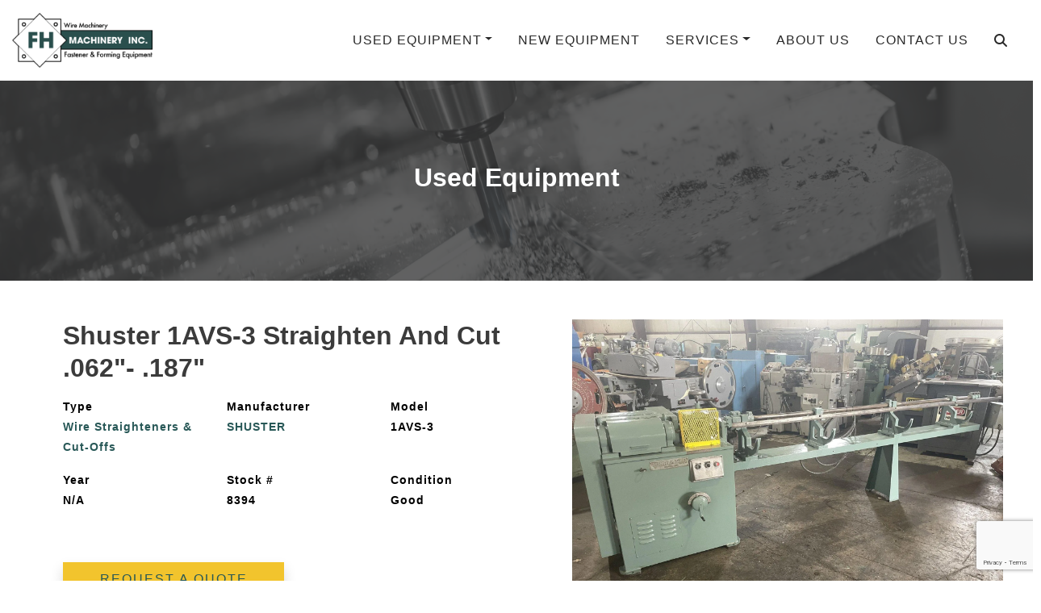

--- FILE ---
content_type: text/html; charset=UTF-8
request_url: https://www.fhmachinery.com/listing/8394-shuster-1avs-3-straighten-and-cut-062-187/
body_size: 14246
content:
<!doctype html>

<html class="no-js" lang="en" dir="ltr">

<head>

    <meta charset="utf-8">
    <meta http-equiv="x-ua-compatible" content="ie=edge">
    <meta name="viewport" content="width=device-width, initial-scale=1.0">
    <title>Shuster 1AVS-3 Straighten and Cut  .062&#8243;- .187&#8243; | FH Machinery Inc.</title>

    <link rel="shortcut icon" href="/wp-content/uploads/2020/03/favicon.png" type="image/x-icon">

    <!-- Google Tag Manager -->
    <script>(function(w,d,s,l,i){w[l]=w[l]||[];w[l].push({'gtm.start':
    new Date().getTime(),event:'gtm.js'});var f=d.getElementsByTagName(s)[0],
    j=d.createElement(s),dl=l!='dataLayer'?'&l='+l:'';j.async=true;j.src=
    'https://www.googletagmanager.com/gtm.js?id='+i+dl;f.parentNode.insertBefore(j,f);
    })(window,document,'script','dataLayer','GTM-PX9MNDP');</script>
    <!-- End Google Tag Manager -->

    
<!-- The SEO Framework by Sybre Waaijer -->
<meta name="robots" content="max-snippet:-1,max-image-preview:standard,max-video-preview:-1" />
<link rel="canonical" href="https://www.fhmachinery.com/listing/8394-shuster-1avs-3-straighten-and-cut-062-187/" />
<meta name="description" content="For Sale - SHUSTER Wire Straighteners &amp; Cut-Offs - Shuster 1AVS-3 Straighten and Cut .062″- .187″" />
<meta property="og:type" content="article" />
<meta property="og:locale" content="en_US" />
<meta property="og:site_name" content="FH Machinery Inc." />
<meta property="og:title" content="For Sale - SHUSTER Wire Straighteners &amp; Cut-Offs - Shuster 1AVS-3 Straighten and Cut .062″- .187″ | FH Machinery Inc." />
<meta property="og:description" content="For Sale - SHUSTER Wire Straighteners &amp; Cut-Offs - Shuster 1AVS-3 Straighten and Cut .062″- .187″" />
<meta property="og:url" content="https://www.fhmachinery.com/listing/8394-shuster-1avs-3-straighten-and-cut-062-187/" />
<meta property="article:published_time" content="2023-11-20T16:10:03+00:00" />
<meta property="article:modified_time" content="2023-11-20T16:10:03+00:00" />
<meta name="twitter:card" content="summary_large_image" />
<meta name="twitter:title" content="For Sale - SHUSTER Wire Straighteners &amp; Cut-Offs - Shuster 1AVS-3 Straighten and Cut .062″- .187″ | FH Machinery Inc." />
<meta name="twitter:description" content="For Sale - SHUSTER Wire Straighteners &amp; Cut-Offs - Shuster 1AVS-3 Straighten and Cut .062″- .187″" />
<script type="application/ld+json">{"@context":"https://schema.org","@graph":[{"@type":"WebSite","@id":"https://www.fhmachinery.com/#/schema/WebSite","url":"https://www.fhmachinery.com/","name":"FH Machinery Inc.","description":"FH Machinery Inc.","inLanguage":"en-US","potentialAction":{"@type":"SearchAction","target":{"@type":"EntryPoint","urlTemplate":"https://www.fhmachinery.com/search/{search_term_string}/"},"query-input":"required name=search_term_string"},"publisher":{"@type":"Organization","@id":"https://www.fhmachinery.com/#/schema/Organization","name":"FH Machinery Inc.","url":"https://www.fhmachinery.com/"}},{"@type":"WebPage","@id":"https://www.fhmachinery.com/listing/8394-shuster-1avs-3-straighten-and-cut-062-187/","url":"https://www.fhmachinery.com/listing/8394-shuster-1avs-3-straighten-and-cut-062-187/","name":"For Sale - SHUSTER Wire Straighteners & Cut-Offs - Shuster 1AVS-3 Straighten and Cut .062″- .187″ | FH Machinery Inc.","description":"For Sale - SHUSTER Wire Straighteners & Cut-Offs - Shuster 1AVS-3 Straighten and Cut .062″- .187″","inLanguage":"en-US","isPartOf":{"@id":"https://www.fhmachinery.com/#/schema/WebSite"},"breadcrumb":{"@type":"BreadcrumbList","@id":"https://www.fhmachinery.com/#/schema/BreadcrumbList","itemListElement":[{"@type":"ListItem","position":1,"item":"https://www.fhmachinery.com/","name":"FH Machinery Inc."},{"@type":"ListItem","position":2,"name":"For Sale - SHUSTER Wire Straighteners & Cut-Offs - Shuster 1AVS-3 Straighten and Cut .062″- .187″"}]},"potentialAction":{"@type":"ReadAction","target":"https://www.fhmachinery.com/listing/8394-shuster-1avs-3-straighten-and-cut-062-187/"},"datePublished":"2023-11-20T16:10:03+00:00","dateModified":"2023-11-20T16:10:03+00:00"}]}</script>
<!-- / The SEO Framework by Sybre Waaijer | 5.45ms meta | 2.37ms boot -->

<link rel='dns-prefetch' href='//cdnjs.cloudflare.com' />
<link rel='dns-prefetch' href='//stackpath.bootstrapcdn.com' />
<link rel='dns-prefetch' href='//kit.fontawesome.com' />
<link rel='dns-prefetch' href='//fonts.googleapis.com' />
<link rel="alternate" title="oEmbed (JSON)" type="application/json+oembed" href="https://www.fhmachinery.com/wp-json/oembed/1.0/embed?url=https%3A%2F%2Fwww.fhmachinery.com%2Flisting%2F8394-shuster-1avs-3-straighten-and-cut-062-187%2F" />
<link rel="alternate" title="oEmbed (XML)" type="text/xml+oembed" href="https://www.fhmachinery.com/wp-json/oembed/1.0/embed?url=https%3A%2F%2Fwww.fhmachinery.com%2Flisting%2F8394-shuster-1avs-3-straighten-and-cut-062-187%2F&#038;format=xml" />
<style id='wp-img-auto-sizes-contain-inline-css' type='text/css'>
img:is([sizes=auto i],[sizes^="auto," i]){contain-intrinsic-size:3000px 1500px}
/*# sourceURL=wp-img-auto-sizes-contain-inline-css */
</style>
<style id='wp-emoji-styles-inline-css' type='text/css'>

	img.wp-smiley, img.emoji {
		display: inline !important;
		border: none !important;
		box-shadow: none !important;
		height: 1em !important;
		width: 1em !important;
		margin: 0 0.07em !important;
		vertical-align: -0.1em !important;
		background: none !important;
		padding: 0 !important;
	}
/*# sourceURL=wp-emoji-styles-inline-css */
</style>
<style id='wp-block-library-inline-css' type='text/css'>
:root{--wp-block-synced-color:#7a00df;--wp-block-synced-color--rgb:122,0,223;--wp-bound-block-color:var(--wp-block-synced-color);--wp-editor-canvas-background:#ddd;--wp-admin-theme-color:#007cba;--wp-admin-theme-color--rgb:0,124,186;--wp-admin-theme-color-darker-10:#006ba1;--wp-admin-theme-color-darker-10--rgb:0,107,160.5;--wp-admin-theme-color-darker-20:#005a87;--wp-admin-theme-color-darker-20--rgb:0,90,135;--wp-admin-border-width-focus:2px}@media (min-resolution:192dpi){:root{--wp-admin-border-width-focus:1.5px}}.wp-element-button{cursor:pointer}:root .has-very-light-gray-background-color{background-color:#eee}:root .has-very-dark-gray-background-color{background-color:#313131}:root .has-very-light-gray-color{color:#eee}:root .has-very-dark-gray-color{color:#313131}:root .has-vivid-green-cyan-to-vivid-cyan-blue-gradient-background{background:linear-gradient(135deg,#00d084,#0693e3)}:root .has-purple-crush-gradient-background{background:linear-gradient(135deg,#34e2e4,#4721fb 50%,#ab1dfe)}:root .has-hazy-dawn-gradient-background{background:linear-gradient(135deg,#faaca8,#dad0ec)}:root .has-subdued-olive-gradient-background{background:linear-gradient(135deg,#fafae1,#67a671)}:root .has-atomic-cream-gradient-background{background:linear-gradient(135deg,#fdd79a,#004a59)}:root .has-nightshade-gradient-background{background:linear-gradient(135deg,#330968,#31cdcf)}:root .has-midnight-gradient-background{background:linear-gradient(135deg,#020381,#2874fc)}:root{--wp--preset--font-size--normal:16px;--wp--preset--font-size--huge:42px}.has-regular-font-size{font-size:1em}.has-larger-font-size{font-size:2.625em}.has-normal-font-size{font-size:var(--wp--preset--font-size--normal)}.has-huge-font-size{font-size:var(--wp--preset--font-size--huge)}.has-text-align-center{text-align:center}.has-text-align-left{text-align:left}.has-text-align-right{text-align:right}.has-fit-text{white-space:nowrap!important}#end-resizable-editor-section{display:none}.aligncenter{clear:both}.items-justified-left{justify-content:flex-start}.items-justified-center{justify-content:center}.items-justified-right{justify-content:flex-end}.items-justified-space-between{justify-content:space-between}.screen-reader-text{border:0;clip-path:inset(50%);height:1px;margin:-1px;overflow:hidden;padding:0;position:absolute;width:1px;word-wrap:normal!important}.screen-reader-text:focus{background-color:#ddd;clip-path:none;color:#444;display:block;font-size:1em;height:auto;left:5px;line-height:normal;padding:15px 23px 14px;text-decoration:none;top:5px;width:auto;z-index:100000}html :where(.has-border-color){border-style:solid}html :where([style*=border-top-color]){border-top-style:solid}html :where([style*=border-right-color]){border-right-style:solid}html :where([style*=border-bottom-color]){border-bottom-style:solid}html :where([style*=border-left-color]){border-left-style:solid}html :where([style*=border-width]){border-style:solid}html :where([style*=border-top-width]){border-top-style:solid}html :where([style*=border-right-width]){border-right-style:solid}html :where([style*=border-bottom-width]){border-bottom-style:solid}html :where([style*=border-left-width]){border-left-style:solid}html :where(img[class*=wp-image-]){height:auto;max-width:100%}:where(figure){margin:0 0 1em}html :where(.is-position-sticky){--wp-admin--admin-bar--position-offset:var(--wp-admin--admin-bar--height,0px)}@media screen and (max-width:600px){html :where(.is-position-sticky){--wp-admin--admin-bar--position-offset:0px}}

/*# sourceURL=wp-block-library-inline-css */
</style><style id='global-styles-inline-css' type='text/css'>
:root{--wp--preset--aspect-ratio--square: 1;--wp--preset--aspect-ratio--4-3: 4/3;--wp--preset--aspect-ratio--3-4: 3/4;--wp--preset--aspect-ratio--3-2: 3/2;--wp--preset--aspect-ratio--2-3: 2/3;--wp--preset--aspect-ratio--16-9: 16/9;--wp--preset--aspect-ratio--9-16: 9/16;--wp--preset--color--black: #000000;--wp--preset--color--cyan-bluish-gray: #abb8c3;--wp--preset--color--white: #ffffff;--wp--preset--color--pale-pink: #f78da7;--wp--preset--color--vivid-red: #cf2e2e;--wp--preset--color--luminous-vivid-orange: #ff6900;--wp--preset--color--luminous-vivid-amber: #fcb900;--wp--preset--color--light-green-cyan: #7bdcb5;--wp--preset--color--vivid-green-cyan: #00d084;--wp--preset--color--pale-cyan-blue: #8ed1fc;--wp--preset--color--vivid-cyan-blue: #0693e3;--wp--preset--color--vivid-purple: #9b51e0;--wp--preset--gradient--vivid-cyan-blue-to-vivid-purple: linear-gradient(135deg,rgb(6,147,227) 0%,rgb(155,81,224) 100%);--wp--preset--gradient--light-green-cyan-to-vivid-green-cyan: linear-gradient(135deg,rgb(122,220,180) 0%,rgb(0,208,130) 100%);--wp--preset--gradient--luminous-vivid-amber-to-luminous-vivid-orange: linear-gradient(135deg,rgb(252,185,0) 0%,rgb(255,105,0) 100%);--wp--preset--gradient--luminous-vivid-orange-to-vivid-red: linear-gradient(135deg,rgb(255,105,0) 0%,rgb(207,46,46) 100%);--wp--preset--gradient--very-light-gray-to-cyan-bluish-gray: linear-gradient(135deg,rgb(238,238,238) 0%,rgb(169,184,195) 100%);--wp--preset--gradient--cool-to-warm-spectrum: linear-gradient(135deg,rgb(74,234,220) 0%,rgb(151,120,209) 20%,rgb(207,42,186) 40%,rgb(238,44,130) 60%,rgb(251,105,98) 80%,rgb(254,248,76) 100%);--wp--preset--gradient--blush-light-purple: linear-gradient(135deg,rgb(255,206,236) 0%,rgb(152,150,240) 100%);--wp--preset--gradient--blush-bordeaux: linear-gradient(135deg,rgb(254,205,165) 0%,rgb(254,45,45) 50%,rgb(107,0,62) 100%);--wp--preset--gradient--luminous-dusk: linear-gradient(135deg,rgb(255,203,112) 0%,rgb(199,81,192) 50%,rgb(65,88,208) 100%);--wp--preset--gradient--pale-ocean: linear-gradient(135deg,rgb(255,245,203) 0%,rgb(182,227,212) 50%,rgb(51,167,181) 100%);--wp--preset--gradient--electric-grass: linear-gradient(135deg,rgb(202,248,128) 0%,rgb(113,206,126) 100%);--wp--preset--gradient--midnight: linear-gradient(135deg,rgb(2,3,129) 0%,rgb(40,116,252) 100%);--wp--preset--font-size--small: 13px;--wp--preset--font-size--medium: 20px;--wp--preset--font-size--large: 36px;--wp--preset--font-size--x-large: 42px;--wp--preset--spacing--20: 0.44rem;--wp--preset--spacing--30: 0.67rem;--wp--preset--spacing--40: 1rem;--wp--preset--spacing--50: 1.5rem;--wp--preset--spacing--60: 2.25rem;--wp--preset--spacing--70: 3.38rem;--wp--preset--spacing--80: 5.06rem;--wp--preset--shadow--natural: 6px 6px 9px rgba(0, 0, 0, 0.2);--wp--preset--shadow--deep: 12px 12px 50px rgba(0, 0, 0, 0.4);--wp--preset--shadow--sharp: 6px 6px 0px rgba(0, 0, 0, 0.2);--wp--preset--shadow--outlined: 6px 6px 0px -3px rgb(255, 255, 255), 6px 6px rgb(0, 0, 0);--wp--preset--shadow--crisp: 6px 6px 0px rgb(0, 0, 0);}:where(.is-layout-flex){gap: 0.5em;}:where(.is-layout-grid){gap: 0.5em;}body .is-layout-flex{display: flex;}.is-layout-flex{flex-wrap: wrap;align-items: center;}.is-layout-flex > :is(*, div){margin: 0;}body .is-layout-grid{display: grid;}.is-layout-grid > :is(*, div){margin: 0;}:where(.wp-block-columns.is-layout-flex){gap: 2em;}:where(.wp-block-columns.is-layout-grid){gap: 2em;}:where(.wp-block-post-template.is-layout-flex){gap: 1.25em;}:where(.wp-block-post-template.is-layout-grid){gap: 1.25em;}.has-black-color{color: var(--wp--preset--color--black) !important;}.has-cyan-bluish-gray-color{color: var(--wp--preset--color--cyan-bluish-gray) !important;}.has-white-color{color: var(--wp--preset--color--white) !important;}.has-pale-pink-color{color: var(--wp--preset--color--pale-pink) !important;}.has-vivid-red-color{color: var(--wp--preset--color--vivid-red) !important;}.has-luminous-vivid-orange-color{color: var(--wp--preset--color--luminous-vivid-orange) !important;}.has-luminous-vivid-amber-color{color: var(--wp--preset--color--luminous-vivid-amber) !important;}.has-light-green-cyan-color{color: var(--wp--preset--color--light-green-cyan) !important;}.has-vivid-green-cyan-color{color: var(--wp--preset--color--vivid-green-cyan) !important;}.has-pale-cyan-blue-color{color: var(--wp--preset--color--pale-cyan-blue) !important;}.has-vivid-cyan-blue-color{color: var(--wp--preset--color--vivid-cyan-blue) !important;}.has-vivid-purple-color{color: var(--wp--preset--color--vivid-purple) !important;}.has-black-background-color{background-color: var(--wp--preset--color--black) !important;}.has-cyan-bluish-gray-background-color{background-color: var(--wp--preset--color--cyan-bluish-gray) !important;}.has-white-background-color{background-color: var(--wp--preset--color--white) !important;}.has-pale-pink-background-color{background-color: var(--wp--preset--color--pale-pink) !important;}.has-vivid-red-background-color{background-color: var(--wp--preset--color--vivid-red) !important;}.has-luminous-vivid-orange-background-color{background-color: var(--wp--preset--color--luminous-vivid-orange) !important;}.has-luminous-vivid-amber-background-color{background-color: var(--wp--preset--color--luminous-vivid-amber) !important;}.has-light-green-cyan-background-color{background-color: var(--wp--preset--color--light-green-cyan) !important;}.has-vivid-green-cyan-background-color{background-color: var(--wp--preset--color--vivid-green-cyan) !important;}.has-pale-cyan-blue-background-color{background-color: var(--wp--preset--color--pale-cyan-blue) !important;}.has-vivid-cyan-blue-background-color{background-color: var(--wp--preset--color--vivid-cyan-blue) !important;}.has-vivid-purple-background-color{background-color: var(--wp--preset--color--vivid-purple) !important;}.has-black-border-color{border-color: var(--wp--preset--color--black) !important;}.has-cyan-bluish-gray-border-color{border-color: var(--wp--preset--color--cyan-bluish-gray) !important;}.has-white-border-color{border-color: var(--wp--preset--color--white) !important;}.has-pale-pink-border-color{border-color: var(--wp--preset--color--pale-pink) !important;}.has-vivid-red-border-color{border-color: var(--wp--preset--color--vivid-red) !important;}.has-luminous-vivid-orange-border-color{border-color: var(--wp--preset--color--luminous-vivid-orange) !important;}.has-luminous-vivid-amber-border-color{border-color: var(--wp--preset--color--luminous-vivid-amber) !important;}.has-light-green-cyan-border-color{border-color: var(--wp--preset--color--light-green-cyan) !important;}.has-vivid-green-cyan-border-color{border-color: var(--wp--preset--color--vivid-green-cyan) !important;}.has-pale-cyan-blue-border-color{border-color: var(--wp--preset--color--pale-cyan-blue) !important;}.has-vivid-cyan-blue-border-color{border-color: var(--wp--preset--color--vivid-cyan-blue) !important;}.has-vivid-purple-border-color{border-color: var(--wp--preset--color--vivid-purple) !important;}.has-vivid-cyan-blue-to-vivid-purple-gradient-background{background: var(--wp--preset--gradient--vivid-cyan-blue-to-vivid-purple) !important;}.has-light-green-cyan-to-vivid-green-cyan-gradient-background{background: var(--wp--preset--gradient--light-green-cyan-to-vivid-green-cyan) !important;}.has-luminous-vivid-amber-to-luminous-vivid-orange-gradient-background{background: var(--wp--preset--gradient--luminous-vivid-amber-to-luminous-vivid-orange) !important;}.has-luminous-vivid-orange-to-vivid-red-gradient-background{background: var(--wp--preset--gradient--luminous-vivid-orange-to-vivid-red) !important;}.has-very-light-gray-to-cyan-bluish-gray-gradient-background{background: var(--wp--preset--gradient--very-light-gray-to-cyan-bluish-gray) !important;}.has-cool-to-warm-spectrum-gradient-background{background: var(--wp--preset--gradient--cool-to-warm-spectrum) !important;}.has-blush-light-purple-gradient-background{background: var(--wp--preset--gradient--blush-light-purple) !important;}.has-blush-bordeaux-gradient-background{background: var(--wp--preset--gradient--blush-bordeaux) !important;}.has-luminous-dusk-gradient-background{background: var(--wp--preset--gradient--luminous-dusk) !important;}.has-pale-ocean-gradient-background{background: var(--wp--preset--gradient--pale-ocean) !important;}.has-electric-grass-gradient-background{background: var(--wp--preset--gradient--electric-grass) !important;}.has-midnight-gradient-background{background: var(--wp--preset--gradient--midnight) !important;}.has-small-font-size{font-size: var(--wp--preset--font-size--small) !important;}.has-medium-font-size{font-size: var(--wp--preset--font-size--medium) !important;}.has-large-font-size{font-size: var(--wp--preset--font-size--large) !important;}.has-x-large-font-size{font-size: var(--wp--preset--font-size--x-large) !important;}
/*# sourceURL=global-styles-inline-css */
</style>

<style id='classic-theme-styles-inline-css' type='text/css'>
/*! This file is auto-generated */
.wp-block-button__link{color:#fff;background-color:#32373c;border-radius:9999px;box-shadow:none;text-decoration:none;padding:calc(.667em + 2px) calc(1.333em + 2px);font-size:1.125em}.wp-block-file__button{background:#32373c;color:#fff;text-decoration:none}
/*# sourceURL=/wp-includes/css/classic-themes.min.css */
</style>
<link rel='stylesheet' id='acft-gf-css' href='https://fonts.googleapis.com/css?family=Roboto%3A400%2C700%7COpen+Sans%3A400%2C700%7CRoboto+Condensed&#038;ver=6.9' type='text/css' media='all' />
<link rel='stylesheet' id='contact-form-7-css' href='https://www.fhmachinery.com/wp-content/plugins/contact-form-7/includes/css/styles.css?ver=6.1.4' type='text/css' media='all' />
<link rel='stylesheet' id='bootstrap_css-css' href='https://stackpath.bootstrapcdn.com/bootstrap/4.3.1/css/bootstrap.min.css?ver=4.3.1' type='text/css' media='all' />
<link rel='stylesheet' id='appcss-css' href='https://www.fhmachinery.com/wp-content/themes/basic-mhub/css/app.css?ver=6.9' type='text/css' media='all' />
<script type="text/javascript" src="https://www.fhmachinery.com/wp-includes/js/jquery/jquery.min.js?ver=3.7.1" id="jquery-core-js"></script>
<script type="text/javascript" src="https://www.fhmachinery.com/wp-includes/js/jquery/jquery-migrate.min.js?ver=3.4.1" id="jquery-migrate-js"></script>
<script type="text/javascript" src="https://cdnjs.cloudflare.com/ajax/libs/popper.js/1.14.7/umd/popper.min.js?ver=1.1.0" id="popper-js"></script>
<script type="text/javascript" src="https://stackpath.bootstrapcdn.com/bootstrap/4.3.1/js/bootstrap.min.js?ver=4.1.3" id="bootstrap-js"></script>
<script type="text/javascript" src="https://www.fhmachinery.com/wp-content/themes/basic-mhub/js/app.js?ver=6.9" id="app_js-js"></script>
<link rel="https://api.w.org/" href="https://www.fhmachinery.com/wp-json/" />
    
    <link href="https://fonts.googleapis.com/css?family=Roboto%7CRoboto%7CRoboto%7COpen+Sans%7CRoboto+Condensed" rel="stylesheet">

</head>

<body>

<!-- Google Tag Manager (noscript) -->
<noscript><iframe src="https://www.googletagmanager.com/ns.html?id=GTM-PX9MNDP"
height="0" width="0" style="display:none;visibility:hidden"></iframe></noscript>
<!-- End Google Tag Manager (noscript) -->

<style>

    
    
        h1 {
            font-family: "Helvetica Neue", Helvetica, Arial, sans-serif;
            font-size: 32px;
            line-height: 40px;
            color: #ffffff;
            letter-spacing: 0px;
            text-decoration: none;
            text-transform: capitalize;
     }

    
        h2 {
            font-family: "Helvetica Neue", Helvetica, Arial, sans-serif;
            font-size: 24px;
            line-height: 30px;
            color: #000;
            letter-spacing: 2px;
            text-decoration: none;
            text-transform: capitalize;
     }

    
        h3 {
            font-family: "Helvetica Neue", Helvetica, Arial, sans-serif;
            font-size: 20px;
            line-height: 26px;
            color: #000;
            letter-spacing: 3px;
            text-decoration: none;
            text-transform: capitalize;
     }

    
        p {
            font-family: "Helvetica Neue", Helvetica, Arial, sans-serif;
            font-size: 14px;
            line-height: 25px;
            color: #000;
            letter-spacing: 1px;
            text-decoration: none;
            text-transform: none;
     }

    
        .navigation ul.nav li.nav-item a.nav-link {
            font-family: "Helvetica Neue", Helvetica, Arial, sans-serif;
            font-size: 16px;
            line-height: 16px;
            color: #000;
            letter-spacing: 1px;
            text-decoration: none;
            text-transform: uppercase;
        }

    
    
        .dropdown-menu.show {
            display: block;
            background: #ffffff;
        }

    
    
        .navigation ul.nav li.nav-item .dropdown-menu.show a.nav-link {
            font-family: "Helvetica Neue", Helvetica, Arial, sans-serif;
            font-size: 14px;
            color: #020202;
            letter-spacing: 1px;
            text-transform: uppercase;
        }

    
    .btn {
        font-family: "Helvetica Neue", Helvetica, Arial, sans-serif;
        font-size: 16px;
        letter-spacing: 2px;
        text-transform: uppercase;
        color: #285857;
    }

    .btn:hover {
        color: #285857;
    }

    
    .btn-primary {
        background-color: #f2c42d;
        border-color: #f2c42d;
    }

    .btn.btn-primary:hover {
        background-color: #dba800;
        border-color: #dba800;
    }

</style>


    
        <style>

    .nav-container {
        position: sticky;
        top: 0;
        z-index: 10;
        width: 100%;
    }

    .utility {
        background-color: #292929;
    }

    .utility ul.nav li.nav-item a.nav-link {
        color: #000000;
    }


    .navigation {
        background-color: #ffffff;
    }

    .navigation ul.nav li.nav-item a.nav-link {
        color: #292929;
    }

    .nav.social-icons i {
        font-size: 22px;
    }
    
    .nav.social-icons {
        padding: 0;
    }

    #nav-search {
        background-color: #ffffff;
    }

</style>

<section class="nav-container">

    <div class="navigation default">

        <div class="container-fluid">

            <div id="nav-search" class="row justify-content-end">

                <div class="col col-lg-auto">

                    <form class="input-group" action="/inventory/" method="get">

                        <a id="nav-search-close" href="#" class="nav-link d-flex align-items-center green-text"><i class="fas fa-times"></i></a>

                        <input type="text" name="keyword" class="form-control rounded-0" placeholder="Search Inventory..." aria-label="Search">

                        <div class="input-group-append">

                            <button class="btn btn-primary rounded-0 ml-1 ml-lg-3 px-lg-4 py-0">Search <i class="fas fa-angle-double-right"></i></button>

                        </div>

                    </form>

                </div>

            </div>

            <div class="row align-items-center">

                <div class="col-auto col-md-4 col-lg-auto">

                    <a href="/"><img src="https://www.fhmachinery.com/wp-content/uploads/2020/02/FH_logo_FPO@2x.png" class="img-fluid logo py-3" alt="FH Machinery Inc."/></a>

                </div>
                
                <div class="col col-md col-lg">

                    <ul class="nav justify-content-end">

                        
                            
                                
                                    
                                        
                                            
                                                <li class="nav-item dropdown d-none d-md-inline-block">

                                                    <a href="/inventory/" class="dropdown-toggle nav-link" data-toggle="dropdown">Used Equipment</a>

                                                    <div class="dropdown-menu dropdown-menu-right rounded-0">

                                                        
                                                            
                                                                
                                                                <a class="nav-link " href="/manufacturers/" target="_self">Manufacturers </a>

                                                                
                                                            
                                                                
                                                                <a class="nav-link " href="/types/" target="_self">Types</a>

                                                                
                                                            
                                                                
                                                                <a class="nav-link " href="/inventory/" target="_self">View All</a>

                                                                
                                                            
                                                        
                                                    </div>

                                                </li>

                                            
                                        
                                    
                                        
                                            
                                                <li class="nav-item d-none d-md-inline-block"><a class="nav-link" href="/featured-manufacturers/" target="_self">New Equipment</a></li>

                                            
                                        
                                    
                                        
                                            
                                                <li class="nav-item dropdown d-none d-md-inline-block">

                                                    <a href="/" class="dropdown-toggle nav-link" data-toggle="dropdown">Services</a>

                                                    <div class="dropdown-menu dropdown-menu-right rounded-0">

                                                        
                                                            
                                                                
                                                                <a class="nav-link " href="/auctions-appraisals/" target="_self">Appraisals &amp; Auctions</a>

                                                                
                                                            
                                                                
                                                                <a class="nav-link " href="https://fhmachineryinc.directcapital.com/" target="_blank">Financing</a>

                                                                
                                                            
                                                        
                                                    </div>

                                                </li>

                                            
                                        
                                    
                                        
                                            
                                                <li class="nav-item d-none d-md-inline-block"><a class="nav-link" href="/about-us/" target="_self">About Us</a></li>

                                            
                                        
                                    
                                        
                                            
                                                <li class="nav-item d-none d-md-inline-block"><a class="nav-link" href="/contact-us/" target="_self">Contact Us</a></li>

                                            
                                        
                                    
                                
                            
                        
                        <li class="nav-item"><a id="nav-search-icon" href="#" class="nav-link"><i class="fas fa-search"></i></a></li>

                        <li class="nav-item d-inline-block d-md-none align-self-center">

                            <a onclick="toggleMobileNav()" class="nav-link"><i class="fa fa-bars fa-2x" aria-hidden="true"></i></a>

                        </li>
                    
                    </ul>

                </div>

            </div>

        </div>

    </div>

</section>
    
    
<style>

    #mobile_menu {
        background: #ffffff;
    }

    
        .mobilemenu ul li a {
            color: #292929;
            font-family: "Helvetica Neue", Helvetica, Arial, sans-serif;
            font-size: 16px;
            letter-spacing: 1px;
            text-decoration: none;
            text-transform: uppercase;
        }

    
    #mobile_menu.active .closenav {
        color: #292929;
    }


</style>

<div class="mobilemenu" id="mobile_menu">

    <button class="overlay-close closenav" onclick="closeMobileNav()"><i class="fal fa-times fa-2x" aria-hidden="true"></i></button>

    <nav>

        <ul>

        
            
                
                    
                        
                            
                                <li class="nav-item dropdown">

                                    <a data-toggle="collapse" href="#Used-Equipment" role="button" aria-expanded="false" aria-controls="Used Equipment">Used Equipment</a>

                                    <div class="collapse multi-collapse" id="Used-Equipment">

                                        
                                            
                                                
                                                <a class="nav-link" style="font-size: 16px;" href="/manufacturers/" target="_self">Manufacturers </a>






                                                
                                            
                                                
                                                <a class="nav-link" style="font-size: 16px;" href="/types/" target="_self">Types</a>






                                                
                                            
                                                
                                                <a class="nav-link" style="font-size: 16px;" href="/inventory/" target="_self">View All</a>






                                                
                                            
                                        
                                    </div>

                                </li>

                            
                        
                    
                        
                            
                                <li class="nav-item"><a class="nav-link" href="/featured-manufacturers/" target="_self">New Equipment</a></li>

                            
                        
                    
                        
                            
                                <li class="nav-item dropdown">

                                    <a data-toggle="collapse" href="#Services" role="button" aria-expanded="false" aria-controls="Services">Services</a>

                                    <div class="collapse multi-collapse" id="Services">

                                        
                                            
                                                
                                                <a class="nav-link" style="font-size: 16px;" href="/auctions-appraisals/" target="_self">Appraisals &amp; Auctions</a>






                                                
                                            
                                                
                                                <a class="nav-link" style="font-size: 16px;" href="https://fhmachineryinc.directcapital.com/" target="_blank">Financing</a>






                                                
                                            
                                        
                                    </div>

                                </li>

                            
                        
                    
                        
                            
                                <li class="nav-item"><a class="nav-link" href="/about-us/" target="_self">About Us</a></li>

                            
                        
                    
                        
                            
                                <li class="nav-item"><a class="nav-link" href="/contact-us/" target="_self">Contact Us</a></li>

                            
                        
                    
                
            
            
        </ul>

    </nav>

</div>




    <style>

        .header.overlay {
            overflow: hidden;
            position: relative;
            width: 100%;
        }

        .header.overlay:after {
            background-color: #3B3B3B;
            opacity: 80%;
            bottom: 0;
            content: '';
            left: 0;
            position: absolute;
            right: 0;
            top: 0;
            z-index: 1;
        }

    </style>

    <section class="header overlay" style="background: url('/wp-content/uploads/2020/02/hero.png'); background-position: center; background-size: cover; background-repeat: no-repeat; padding: 100px 0;">

        <div class="container content">

            <div class="row header justify-content-center text-center align-content-center">

                <div class="col-12 col-md-10 col-lg-8">

                    <h1 class="font-weight-bold"><span style="color: #ffffff;">Used Equipment</span></h1>


                </div>

            </div>

        </div>

    </section>





	<div class="modal fade" id="modalLoginForm" tabindex="-1" role="dialog" aria-labelledby="myModalLabel"
     aria-hidden="true">
    <div class="modal-dialog" role="document" id="contact">
        <div class="modal-content">
            <div class="modal-header">
                <h4 class="modal-title w-100 font-weight-bold">Request a Quote</h4>
                <button type="button" class="close" data-dismiss="modal" aria-label="Close">
                    <span aria-hidden="true">&times;</span>
                </button>
            </div>
            <div class="modal-body mx-3">
                
<div class="wpcf7 no-js" id="wpcf7-f136-o1" lang="en-US" dir="ltr" data-wpcf7-id="136">
<div class="screen-reader-response"><p role="status" aria-live="polite" aria-atomic="true"></p> <ul></ul></div>
<form action="/listing/8394-shuster-1avs-3-straighten-and-cut-062-187/#wpcf7-f136-o1" method="post" class="wpcf7-form init" aria-label="Contact form" novalidate="novalidate" data-status="init">
<fieldset class="hidden-fields-container"><input type="hidden" name="_wpcf7" value="136" /><input type="hidden" name="_wpcf7_version" value="6.1.4" /><input type="hidden" name="_wpcf7_locale" value="en_US" /><input type="hidden" name="_wpcf7_unit_tag" value="wpcf7-f136-o1" /><input type="hidden" name="_wpcf7_container_post" value="0" /><input type="hidden" name="_wpcf7_posted_data_hash" value="" /><input type="hidden" name="_wpcf7_recaptcha_response" value="" />
</fieldset>
<div class="row">
	<div class="col-12 col-lg">
		<div class="form-group">
			<p><label for="first_name">First Name*</label><br />
<span class="wpcf7-form-control-wrap" data-name="first_name"><input size="40" maxlength="400" class="wpcf7-form-control wpcf7-text wpcf7-validates-as-required form-control" aria-required="true" aria-invalid="false" value="" type="text" name="first_name" /></span>
			</p>
		</div>
	</div>
	<div class="col-12 col-lg">
		<div class="form-group">
			<p><label for="last_name">Last Name*</label><br />
<span class="wpcf7-form-control-wrap" data-name="last_name"><input size="40" maxlength="400" class="wpcf7-form-control wpcf7-text wpcf7-validates-as-required form-control" aria-required="true" aria-invalid="false" value="" type="text" name="last_name" /></span>
			</p>
		</div>
	</div>
</div>
<div class="row">
	<div class="col-12 col-lg">
		<div class="form-group">
			<p><label for="phone">Phone Number*</label><br />
<span class="wpcf7-form-control-wrap" data-name="phone"><input size="40" maxlength="400" class="wpcf7-form-control wpcf7-tel wpcf7-validates-as-required wpcf7-text wpcf7-validates-as-tel form-control" aria-required="true" aria-invalid="false" value="" type="tel" name="phone" /></span>
			</p>
		</div>
	</div>
	<div class="col-12 col-lg">
		<div class="form-group">
			<p><label for="email">Email*</label><br />
<span class="wpcf7-form-control-wrap" data-name="email"><input size="40" maxlength="400" class="wpcf7-form-control wpcf7-email wpcf7-validates-as-required wpcf7-text wpcf7-validates-as-email form-control" aria-required="true" aria-invalid="false" value="" type="email" name="email" /></span>
			</p>
		</div>
	</div>
</div>
<div class="row">
	<div class="col">
		<div class="form-group">
			<p><label for="company">Company*</label><br />
<span class="wpcf7-form-control-wrap" data-name="company"><input size="40" maxlength="400" class="wpcf7-form-control wpcf7-text wpcf7-validates-as-required form-control" aria-required="true" aria-invalid="false" value="" type="text" name="company" /></span>
			</p>
		</div>
	</div>
</div>
<div class="row">
	<div class="col">
		<div class="form-group">
			<p><label for="message">Message*</label><br />
<span class="wpcf7-form-control-wrap" data-name="message"><textarea cols="40" rows="10" maxlength="2000" class="wpcf7-form-control wpcf7-textarea wpcf7-validates-as-required form-control" aria-required="true" aria-invalid="false" name="message"></textarea></span>
			</p>
		</div>
	</div>
</div>
<input class="wpcf7-form-control wpcf7-hidden" value="" type="hidden" name="reference_number" />
<input class="wpcf7-form-control wpcf7-hidden" value="" type="hidden" name="machine_string" />
<div class="row">
	<div class="col">
		<p><button type="submit" class="btn btn-primary">Submit</button>
		</p>
	</div>
</div><div class="wpcf7-response-output" aria-hidden="true"></div>
</form>
</div>
            </div>
        </div>
    </div>
</div>
    <section class="listingbreadcrumb py-4">

        <div class="container-fluid">

            <div class="row">

                <div class="col-12">

					
	
	

                </div>

            </div>

        </div>

    </section>

    <section class="pb-5 mb-5">

        <div class="container-fluid">

            <div class="row justify-content-center ml-lg-5">

                <div class="col-12 col-md-6 col-lg-6">

                    <h1 class="fill mb-3 mt-4 mt-md-0 font-weight-bold" style="color: #3B3B3B;">Shuster 1AVS-3 Straighten and Cut  .062"- .187"</h1>

                    <div class="row font-weight-bold">

                        <div class="col-12 col-md-6 col-lg-4">

                            <p><b>Type</b><br/><a href="https://www.fhmachinery.com/machines/wire-straighteners-cut-offs/" class="green-text">Wire Straighteners &#038; Cut-Offs</a></p>

                        </div>

                        <div class="col-12 col-md-6 col-lg-4">

                            <p ><b>Manufacturer</b><br/><a  class="green-text" href="https://www.fhmachinery.com/brand/shuster/">SHUSTER</a></p>

                        </div>

                        <div class="col-12 col-md-6 col-lg-4">

                            <p><b>Model</b><br/>1AVS-3</p>

                        </div>


                        <div class="col-12 col-md-6 col-lg-4">

                            <p><b>Year</b><br/>N/A</p>

                        </div>


                        <div class="col-12 col-md-6 col-lg-4">

                            <p><b>Stock #</b><br/>8394</p>

                        </div>

                        <div class="col-12 col-md-6 col-lg-4">

                            <p><b>Condition</b><br/>Good</p>

                        </div>


                    </div>

                    <div class="row">

                        <div class="col-12 col-md-6">

							
							
								
                                    <a href="" data-toggle="modal" data-target="#modalLoginForm" onclick="setUpQuoteBox()" class="btn btn-primary btn-lg btn-block mt-5 mb-5">Request a Quote</a>

								
							
                        </div>

						
                    </div>

                </div>

                <div class="col-12 col-md-6 col-lg-6">

                    
                        
                            <style>

    .slick-slider .slick-prev, .slick-slider .slick-next {
        color: #285857;
    }

    .slick-prev:hover, .slick-prev:focus, .slick-next:hover, .slick-next:focus {
        color: #285857 !important;
        outline: unset;
        background: unset;
    }

</style>

<div class="container-full" id="detail">

    <div id="detail">

        
        
            <div class="product-images demo-gallery" style="background: #ffffff;">

                <div class="main-img-slider">

                    
                        <div class="main_container" style="background: #ffffff;">

                            <a data-fancybox="gallery" href="https://cdn.machinehub.com/machine-listing-images/0a2d7e7ac02397e510d8c7f3fb6252f3-d7533c612398f1ec38b1baf74fc7227c.jpg"><img src="https://cdn.machinehub.com/machine-listing-images/0a2d7e7ac02397e510d8c7f3fb6252f3-d7533c612398f1ec38b1baf74fc7227c.jpg" class="img-fluid main" alt="Shuster 1AVS-3 Straighten and Cut  .062&quot;- .187&quot;"></a>

                        </div>

                    
                        <div class="main_container" style="background: #ffffff;">

                            <a data-fancybox="gallery" href="https://cdn.machinehub.com/machine-listing-images/6122d783c12c6565360092a3f684fd6d-64c3e070a8384359b948fa76abfcabef.jpg"><img src="https://cdn.machinehub.com/machine-listing-images/6122d783c12c6565360092a3f684fd6d-64c3e070a8384359b948fa76abfcabef.jpg" class="img-fluid main" alt="Shuster 1AVS-3 Straighten and Cut  .062&quot;- .187&quot;"></a>

                        </div>

                    
                        <div class="main_container" style="background: #ffffff;">

                            <a data-fancybox="gallery" href="https://cdn.machinehub.com/machine-listing-images/7967058c47906d425e86394725b2afd6-64c3e070a8384359b948fa76abfcabef.jpg"><img src="https://cdn.machinehub.com/machine-listing-images/7967058c47906d425e86394725b2afd6-64c3e070a8384359b948fa76abfcabef.jpg" class="img-fluid main" alt="Shuster 1AVS-3 Straighten and Cut  .062&quot;- .187&quot;"></a>

                        </div>

                    
                        <div class="main_container" style="background: #ffffff;">

                            <a data-fancybox="gallery" href="https://cdn.machinehub.com/machine-listing-images/bdd67ac0da37547a503d08344f04aae0-f9eade963ecabd63bf84e19d04df7572.jpg"><img src="https://cdn.machinehub.com/machine-listing-images/bdd67ac0da37547a503d08344f04aae0-f9eade963ecabd63bf84e19d04df7572.jpg" class="img-fluid main" alt="Shuster 1AVS-3 Straighten and Cut  .062&quot;- .187&quot;"></a>

                        </div>

                    
                        <div class="main_container" style="background: #ffffff;">

                            <a data-fancybox="gallery" href="https://cdn.machinehub.com/machine-listing-images/9438e0bf007d80dda384f1999e4e697a-f9eade963ecabd63bf84e19d04df7572.jpg"><img src="https://cdn.machinehub.com/machine-listing-images/9438e0bf007d80dda384f1999e4e697a-f9eade963ecabd63bf84e19d04df7572.jpg" class="img-fluid main" alt="Shuster 1AVS-3 Straighten and Cut  .062&quot;- .187&quot;"></a>

                        </div>

                    
                        <div class="main_container" style="background: #ffffff;">

                            <a data-fancybox="gallery" href="https://cdn.machinehub.com/machine-listing-images/9a5859b8f76280c97c0c185a19d17014-91cc3129abd220fc0a64b45ebdf247fe.jpg"><img src="https://cdn.machinehub.com/machine-listing-images/9a5859b8f76280c97c0c185a19d17014-91cc3129abd220fc0a64b45ebdf247fe.jpg" class="img-fluid main" alt="Shuster 1AVS-3 Straighten and Cut  .062&quot;- .187&quot;"></a>

                        </div>

                    
                        <div class="main_container" style="background: #ffffff;">

                            <a data-fancybox="gallery" href="https://cdn.machinehub.com/machine-listing-images/da9f21d7b233b1df7a7fdeb46fa34e7c-5e39a4866767891d6c0bb1aca8767134.jpg"><img src="https://cdn.machinehub.com/machine-listing-images/da9f21d7b233b1df7a7fdeb46fa34e7c-5e39a4866767891d6c0bb1aca8767134.jpg" class="img-fluid main" alt="Shuster 1AVS-3 Straighten and Cut  .062&quot;- .187&quot;"></a>

                        </div>

                    
                        <div class="main_container" style="background: #ffffff;">

                            <a data-fancybox="gallery" href="https://cdn.machinehub.com/machine-listing-images/864f422121cb3c8541604cf5f8fe90e7-d7533c612398f1ec38b1baf74fc7227c.jpg"><img src="https://cdn.machinehub.com/machine-listing-images/864f422121cb3c8541604cf5f8fe90e7-d7533c612398f1ec38b1baf74fc7227c.jpg" class="img-fluid main" alt="Shuster 1AVS-3 Straighten and Cut  .062&quot;- .187&quot;"></a>

                        </div>

                    
                        <div class="main_container" style="background: #ffffff;">

                            <a data-fancybox="gallery" href="https://cdn.machinehub.com/machine-listing-images/5b80e40c7f20fd8affccea314fcec16e-1691a5cbb75b491e5f2de42e6839bc2d.jpg"><img src="https://cdn.machinehub.com/machine-listing-images/5b80e40c7f20fd8affccea314fcec16e-1691a5cbb75b491e5f2de42e6839bc2d.jpg" class="img-fluid main" alt="Shuster 1AVS-3 Straighten and Cut  .062&quot;- .187&quot;"></a>

                        </div>

                    
                        <div class="main_container" style="background: #ffffff;">

                            <a data-fancybox="gallery" href="https://cdn.machinehub.com/machine-listing-images/8520cc3bc0a952ed24958ef3ba47c7e0-97f21369cc1255f9dafb9753502ccfc9.jpg"><img src="https://cdn.machinehub.com/machine-listing-images/8520cc3bc0a952ed24958ef3ba47c7e0-97f21369cc1255f9dafb9753502ccfc9.jpg" class="img-fluid main" alt="Shuster 1AVS-3 Straighten and Cut  .062&quot;- .187&quot;"></a>

                        </div>

                    
                        <div class="main_container" style="background: #ffffff;">

                            <a data-fancybox="gallery" href="https://cdn.machinehub.com/machine-listing-images/72d7613931975a7d9e6131aa5c9dcb8c-7adac7780d62e2c1ed21e9b2feff5518.jpg"><img src="https://cdn.machinehub.com/machine-listing-images/72d7613931975a7d9e6131aa5c9dcb8c-7adac7780d62e2c1ed21e9b2feff5518.jpg" class="img-fluid main" alt="Shuster 1AVS-3 Straighten and Cut  .062&quot;- .187&quot;"></a>

                        </div>

                    
                                
                </div>

                <ul class="thumb-nav d-none d-md-block">

                    
                        <li><img src="https://cdn.machinehub.com/machine-listing-images/0a2d7e7ac02397e510d8c7f3fb6252f3-d7533c612398f1ec38b1baf74fc7227c.jpg" alt="Shuster 1AVS-3 Straighten and Cut  .062&quot;- .187&quot;"></li>

                    
                        <li><img src="https://cdn.machinehub.com/machine-listing-images/6122d783c12c6565360092a3f684fd6d-64c3e070a8384359b948fa76abfcabef.jpg" alt="Shuster 1AVS-3 Straighten and Cut  .062&quot;- .187&quot;"></li>

                    
                        <li><img src="https://cdn.machinehub.com/machine-listing-images/7967058c47906d425e86394725b2afd6-64c3e070a8384359b948fa76abfcabef.jpg" alt="Shuster 1AVS-3 Straighten and Cut  .062&quot;- .187&quot;"></li>

                    
                        <li><img src="https://cdn.machinehub.com/machine-listing-images/bdd67ac0da37547a503d08344f04aae0-f9eade963ecabd63bf84e19d04df7572.jpg" alt="Shuster 1AVS-3 Straighten and Cut  .062&quot;- .187&quot;"></li>

                    
                        <li><img src="https://cdn.machinehub.com/machine-listing-images/9438e0bf007d80dda384f1999e4e697a-f9eade963ecabd63bf84e19d04df7572.jpg" alt="Shuster 1AVS-3 Straighten and Cut  .062&quot;- .187&quot;"></li>

                    
                        <li><img src="https://cdn.machinehub.com/machine-listing-images/9a5859b8f76280c97c0c185a19d17014-91cc3129abd220fc0a64b45ebdf247fe.jpg" alt="Shuster 1AVS-3 Straighten and Cut  .062&quot;- .187&quot;"></li>

                    
                        <li><img src="https://cdn.machinehub.com/machine-listing-images/da9f21d7b233b1df7a7fdeb46fa34e7c-5e39a4866767891d6c0bb1aca8767134.jpg" alt="Shuster 1AVS-3 Straighten and Cut  .062&quot;- .187&quot;"></li>

                    
                        <li><img src="https://cdn.machinehub.com/machine-listing-images/864f422121cb3c8541604cf5f8fe90e7-d7533c612398f1ec38b1baf74fc7227c.jpg" alt="Shuster 1AVS-3 Straighten and Cut  .062&quot;- .187&quot;"></li>

                    
                        <li><img src="https://cdn.machinehub.com/machine-listing-images/5b80e40c7f20fd8affccea314fcec16e-1691a5cbb75b491e5f2de42e6839bc2d.jpg" alt="Shuster 1AVS-3 Straighten and Cut  .062&quot;- .187&quot;"></li>

                    
                        <li><img src="https://cdn.machinehub.com/machine-listing-images/8520cc3bc0a952ed24958ef3ba47c7e0-97f21369cc1255f9dafb9753502ccfc9.jpg" alt="Shuster 1AVS-3 Straighten and Cut  .062&quot;- .187&quot;"></li>

                    
                        <li><img src="https://cdn.machinehub.com/machine-listing-images/72d7613931975a7d9e6131aa5c9dcb8c-7adac7780d62e2c1ed21e9b2feff5518.jpg" alt="Shuster 1AVS-3 Straighten and Cut  .062&quot;- .187&quot;"></li>

                    
                      
                
                </ul>

            </div>

        
    </div>
    
</div>
                        
                    
                </div>

            </div>

        </div>

    </section>

    <section class="normal-pad" style="background-color:#F7F7F7">

        <div class="container">

            <div class="row listing-tabs justify-content-center">

                
                <div class="col-12 col-md-10 col-lg-8 mb-3">

                    <h2 class="mb-3 green-text font-weight-bold">Specifications</h2>
                    <div class="table-responsive">
                        <table class="table text-left">
                            <tbody>
                                                            
                                <tr>
                                    <td class="pl-sm-3 font-weight-bold">Wire Diameter Range</td>
                                    <td class="text-right pr-sm-3">.062" - .187" </td>
                                </tr>
                                                            
                                <tr>
                                    <td class="pl-sm-3 font-weight-bold">Max Cutoff Length</td>
                                    <td class="text-right pr-sm-3">20' </td>
                                </tr>
                                                            
                                <tr>
                                    <td class="pl-sm-3 font-weight-bold">Speed Range</td>
                                    <td class="text-right pr-sm-3">20 - 200 FPM </td>
                                </tr>
                                                            
                                <tr>
                                    <td class="pl-sm-3 font-weight-bold">Motor</td>
                                    <td class="text-right pr-sm-3">3 HP </td>
                                </tr>
                                                            
                                <tr>
                                    <td class="pl-sm-3 font-weight-bold">Electrics</td>
                                    <td class="text-right pr-sm-3">240 V </td>
                                </tr>
                                                        </tbody>
                        </table>
                    </div>

                                        <table class="table text-left">
                    <tr>
                        <td class="pl-sm-3 font-weight-bold">Equipped With</td>
                        <td class="text-right pr-sm-3" style="text-align: right;">Micro Switch Trip</td>
                    </tr>
                    </table>
                    
                    
                    
                </div>

            </div>

        </div>

    </section>




    <link rel="stylesheet" href="https://cdnjs.cloudflare.com/ajax/libs/slick-carousel/1.9.0/slick-theme.css" />
    <link rel="stylesheet" href="https://cdnjs.cloudflare.com/ajax/libs/slick-carousel/1.9.0/slick.min.css" />
    <script src="https://cdnjs.cloudflare.com/ajax/libs/slick-carousel/1.9.0/slick.min.js"></script>
    <script src="https://cdnjs.cloudflare.com/ajax/libs/jszip/3.1.5/jszip.min.js"></script>
    <script src="https://cdnjs.cloudflare.com/ajax/libs/jszip-utils/0.0.2/jszip-utils.min.js"></script>
    <script src="https://cdnjs.cloudflare.com/ajax/libs/FileSaver.js/1.3.8/FileSaver.min.js"></script>
    <link rel="stylesheet" href="https://cdn.jsdelivr.net/gh/fancyapps/fancybox@3.5.6/dist/jquery.fancybox.min.css" />
    <script src="https://cdn.jsdelivr.net/gh/fancyapps/fancybox@3.5.6/dist/jquery.fancybox.min.js"></script>

    <script>
        function generateZIP(obj, links) {

            if(jQuery(obj).hasClass('disabled'))
                return;

            toggleButtonDisable(obj, '<i class="fas fa-file-archive"></i> Zipping Files...');

            links = JSON.parse(links);

            var zip = new JSZip();
            var count = 0;
            var zipFilename = "pictures.zip";

            links.forEach(function (url, i)
            {
                var filename = links[i];

                filename = filename.replace(/[\/\*\|\:\<\>\?\"\\]/gi, '');

                // loading a file and add it in a zip file
                JSZipUtils.getBinaryContent(url, function (err, data)
                {
                    if (err)
                    {
                        toggleButtonDisable(obj);

                        $(obj).removeClass('disabled');
                        $(obj).html(orig);
                        throw err; // or handle the error
                    }

                    zip.file(filename, data, { binary: true });
                    count++;

                    if (count == links.length)
                    {
                        zip.generateAsync({ type: 'blob' }).then(function (content) {
                            saveAs(content, zipFilename);
                            toggleButtonDisable(obj);
                        });
                    }

                });
            });

        }

        function toggleButtonDisable(obj, text)
        {
            if(jQuery(obj).hasClass('disabled'))
            {
                jQuery(obj).html(jQuery(obj).data('text'));
                jQuery(obj).removeData(text);
            }
            else
            {
                jQuery(obj).data('text', jQuery(obj).html());
                jQuery(obj).html(text);
            }

            jQuery(obj).toggleClass('disabled');
        }

        jQuery('[data-fancybox="gallery"]').fancybox({
            // Options will go here
        });

    </script>

    <script>

        // Quote box
        function setUpQuoteBox (isOffer)
        {
            let messageText = '';

            if (isOffer) {
                messageText += "I'd like to make an offer of: \n\n";
                jQuery('.modal-title').html("Make an Offer");
            }
            else
                jQuery('.modal-title').html("Request a Quote");

            messageText += "I'm interested in your Shuster 1AVS-3 Straighten and Cut  .062\"- .187\" \n\nStock number: 8394" ;

            jQuery('textarea[name="message"]').val(messageText);
        }

        jQuery('<input>', {
            type: 'hidden',
            name: 'reference_number',
            value: "8394"
        }).appendTo('.wpcf7-form');

        jQuery('input[name="reference_number"]').val('8394');
        jQuery('input[name="machine_string"]').val('Shuster 1AVS-3 Straighten and Cut  .062"- .187"');

    </script>


    <script>

        jQuery('#detail .main-img-slider').slick({
            slidesToShow: 1,
            slidesToScroll: 1,
            infinite: true,
            arrows: false,
            fade:true,
            autoplay:false,
            swipeToSlide:true,
            speed: 300,
            lazyLoad: 'ondemand',
            asNavFor: '.thumb-nav'
        });
        // Thumbnail/alternates slider for product page
        jQuery('.thumb-nav').slick({
            slidesToShow: 3,
            slidesToScroll: 1,
            infinite: true,
            arrows: true,
            centerPadding: '0px',
            asNavFor: '.main-img-slider',
            dots: false,
            centerMode: false,
            draggable: true,
            speed:200,
            focusOnSelect: true,
            prevArrow: '<div class="slick-prev "><i class="fa fa-chevron-left"></i></i></div>',
            nextArrow: '<div class="slick-next"><i class="fa fa-chevron-right" style="z-index:10000"></i></div>'
        });

        //keeps thumbnails active when changing main image, via mouse/touch drag/swipe
        jQuery('.main-img-slider').on('afterChange', function(event, slick, currentSlide, nextSlide){
            //remove all active class
            jQuery('.thumb-nav .slick-slide').removeClass('slick-current');
            //set active class for current slide
            jQuery('.thumb-nav .slick-slide:not(.slick-cloned)').eq(currentSlide).addClass('slick-current');

        });

    </script>


<style>

    .footer {
        background-color: #285857;;
        color: #f7f7f7 !important;
    }

    .footer h1, .footer h2, .footer h3, .footer p {
        color: #f7f7f7 !important;
    }

    .footer .light img {
        filter: brightness(0) invert(1);
    }

    .footer img {
        max-height: 100px;
    }

</style>


<section class="footer pt-5">

    <div class="container-fluid px-lg-5">

        <div class="row">

            <div class="col-12 col-lg text-center text-lg-left">

                <h3 class="font-weight-bold">FH Machinery</h3>

                <div class="poppins d-flex my-2" style="letter-spacing: 1px">
                    <div class="footer-icon">
                        <i class="far fa-map-marker pr-3"></i>
                    </div>
                    <div>
                        <a class="font-weight-bold" href="http://maps.google.com/?q=194+Railroad+Drive+Ivyland+PA+18974" style="color:#f2c42d;" target="_blank">194 Railroad Drive<br/>
                        Ivyland, PA 18974<br></a>
                    </div>
                </div>
                <div class="poppings d-flex my-2" style="letter-spacing: 1px">
                    <div class="footer-icon">
                        <i class="far fa-phone-alt pr-3"></i>
                    </div>
                        <div><a class="poppins font-weight-bold" href="tel:215-355-6641" style="color:#f2c42d;" >215-355-6641</a></div></br>
                </div>
                <div class="poppings d-flex my-2" style="letter-spacing: 1px">
                    <div class="footer-icon">
                        <i class="fal fa-fax pr-3"></i>
                    </div>
                        <div><a class="poppins font-weight-bold">215-355-6691</a></div></br>     
                </div>
                <div class="poppings d-flex my-2" style="letter-spacing: 1px">    
                        <div class="footer-icon">
                        <i class="fal fa-envelope pr-3"></i>
                    </div>
                        <div><a class="poppins font-weight-bold" href="mailto:sales@fhmachinery.com" style="color:#f2c42d;" >sales@fhmachinery.com</a></div>
                </div>

            </div>

            <div id="newsletter" class="col-12 col-lg justify-content-center text-center pb-3">
                <div class="row mb-3">
                    <div class="col-12 col-lg">

                        <h3 class="font-weight-bold">Join Our Mailing List</h3>
                        <p>Sign up now to receive the latest updates to our inventory as we receive them!</p>

                    </div>
                </div>
                
<div class="wpcf7 no-js" id="wpcf7-f9437-o2" lang="en-US" dir="ltr" data-wpcf7-id="9437">
<div class="screen-reader-response"><p role="status" aria-live="polite" aria-atomic="true"></p> <ul></ul></div>
<form action="/listing/8394-shuster-1avs-3-straighten-and-cut-062-187/#wpcf7-f9437-o2" method="post" class="wpcf7-form init" aria-label="Contact form" novalidate="novalidate" data-status="init">
<fieldset class="hidden-fields-container"><input type="hidden" name="_wpcf7" value="9437" /><input type="hidden" name="_wpcf7_version" value="6.1.4" /><input type="hidden" name="_wpcf7_locale" value="en_US" /><input type="hidden" name="_wpcf7_unit_tag" value="wpcf7-f9437-o2" /><input type="hidden" name="_wpcf7_container_post" value="0" /><input type="hidden" name="_wpcf7_posted_data_hash" value="" /><input type="hidden" name="_wpcf7_recaptcha_response" value="" />
</fieldset>
<div class="form-row justify-content-center">
	<div class="col">
		<p><span class="wpcf7-form-control-wrap" data-name="email"><input size="40" maxlength="400" class="wpcf7-form-control wpcf7-email wpcf7-validates-as-required wpcf7-text wpcf7-validates-as-email form-control rounded-0 shadow" aria-required="true" aria-invalid="false" placeholder="Enter Email Address…" value="" type="email" name="email" /></span>
		</p>
	</div>
	<div class="col-auto">
		<p><input class="wpcf7-form-control wpcf7-submit has-spinner btn btn-primary rounded-0 mt-0" type="submit" value="Sign Up" />
		</p>
	</div>
</div><div class="wpcf7-response-output" aria-hidden="true"></div>
</form>
</div>


            </div>

            <div class="col-12 col-lg d-flex justify-content-center justify-content-lg-end">
                <div class="row mb-3">
                    <div class="col-12 col-lg">
                        <h3 class="blue-line-right font-weight-bold">Connect With Us!</h3>
                        <div class="d-flex justify-content-center justify-content-lg-end">
                            <a href="https://www.facebook.com/fh.machinery.5/" target="_blank"><i class="fab fa-facebook mx-3 fa-2x mustard"></i></a>
                            <a href="https://www.youtube.com/channel/UC-KM7cGU3NsvbIHUDg4UR4A/" target="_blank"><i class="fab fa-youtube fa-2x mustard"></i></a>
                        </div>
                    </div>
                </div>

            </div>


        </div>

        <div class="row">

            <div class="col-sm-6">

                <p class="mt-lg-5 text-center text-lg-left"><a class=" font-weight-bold" href="/wp-content/uploads/2020/02/fh_machinery_terms.pdf" style="color:#f2c42d;" target="_blank">Terms and Conditions</a> | Copyright © 2026 FH Machinery All rights reserved.©  </p>

            </div>
            <div class="col light d-flex justify-content-lg-end mt-3 pr-lg-0">

                <a href="https://machinehub.com/" target="_blank"><img src="https://www.fhmachinery.com/wp-content/themes/basic-mhub/img/footer/powered-machine-hub.png" class="img-fluid" alt="Machine Hub Inventory Management" /></a>

            </div>

        </div>

    </div>

</section>

<script type="speculationrules">
{"prefetch":[{"source":"document","where":{"and":[{"href_matches":"/*"},{"not":{"href_matches":["/wp-*.php","/wp-admin/*","/wp-content/uploads/*","/wp-content/*","/wp-content/plugins/*","/wp-content/themes/basic-mhub/*","/*\\?(.+)"]}},{"not":{"selector_matches":"a[rel~=\"nofollow\"]"}},{"not":{"selector_matches":".no-prefetch, .no-prefetch a"}}]},"eagerness":"conservative"}]}
</script>
<script type="text/javascript" src="https://www.fhmachinery.com/wp-includes/js/dist/hooks.min.js?ver=dd5603f07f9220ed27f1" id="wp-hooks-js"></script>
<script type="text/javascript" src="https://www.fhmachinery.com/wp-includes/js/dist/i18n.min.js?ver=c26c3dc7bed366793375" id="wp-i18n-js"></script>
<script type="text/javascript" id="wp-i18n-js-after">
/* <![CDATA[ */
wp.i18n.setLocaleData( { 'text direction\u0004ltr': [ 'ltr' ] } );
//# sourceURL=wp-i18n-js-after
/* ]]> */
</script>
<script type="text/javascript" src="https://www.fhmachinery.com/wp-content/plugins/contact-form-7/includes/swv/js/index.js?ver=6.1.4" id="swv-js"></script>
<script type="text/javascript" id="contact-form-7-js-before">
/* <![CDATA[ */
var wpcf7 = {
    "api": {
        "root": "https:\/\/www.fhmachinery.com\/wp-json\/",
        "namespace": "contact-form-7\/v1"
    }
};
//# sourceURL=contact-form-7-js-before
/* ]]> */
</script>
<script type="text/javascript" src="https://www.fhmachinery.com/wp-content/plugins/contact-form-7/includes/js/index.js?ver=6.1.4" id="contact-form-7-js"></script>
<script type="text/javascript" src="https://www.google.com/recaptcha/api.js?render=6LeBoLcqAAAAAE9QleixHXeccigk_NJ2avo_h47B&amp;ver=3.0" id="google-recaptcha-js"></script>
<script type="text/javascript" src="https://www.fhmachinery.com/wp-includes/js/dist/vendor/wp-polyfill.min.js?ver=3.15.0" id="wp-polyfill-js"></script>
<script type="text/javascript" id="wpcf7-recaptcha-js-before">
/* <![CDATA[ */
var wpcf7_recaptcha = {
    "sitekey": "6LeBoLcqAAAAAE9QleixHXeccigk_NJ2avo_h47B",
    "actions": {
        "homepage": "homepage",
        "contactform": "contactform"
    }
};
//# sourceURL=wpcf7-recaptcha-js-before
/* ]]> */
</script>
<script type="text/javascript" src="https://www.fhmachinery.com/wp-content/plugins/contact-form-7/modules/recaptcha/index.js?ver=6.1.4" id="wpcf7-recaptcha-js"></script>
<script type="text/javascript" src="https://kit.fontawesome.com/4880182fe6.js" id="icons-js"></script>
<script id="wp-emoji-settings" type="application/json">
{"baseUrl":"https://s.w.org/images/core/emoji/17.0.2/72x72/","ext":".png","svgUrl":"https://s.w.org/images/core/emoji/17.0.2/svg/","svgExt":".svg","source":{"concatemoji":"https://www.fhmachinery.com/wp-includes/js/wp-emoji-release.min.js?ver=6.9"}}
</script>
<script type="module">
/* <![CDATA[ */
/*! This file is auto-generated */
const a=JSON.parse(document.getElementById("wp-emoji-settings").textContent),o=(window._wpemojiSettings=a,"wpEmojiSettingsSupports"),s=["flag","emoji"];function i(e){try{var t={supportTests:e,timestamp:(new Date).valueOf()};sessionStorage.setItem(o,JSON.stringify(t))}catch(e){}}function c(e,t,n){e.clearRect(0,0,e.canvas.width,e.canvas.height),e.fillText(t,0,0);t=new Uint32Array(e.getImageData(0,0,e.canvas.width,e.canvas.height).data);e.clearRect(0,0,e.canvas.width,e.canvas.height),e.fillText(n,0,0);const a=new Uint32Array(e.getImageData(0,0,e.canvas.width,e.canvas.height).data);return t.every((e,t)=>e===a[t])}function p(e,t){e.clearRect(0,0,e.canvas.width,e.canvas.height),e.fillText(t,0,0);var n=e.getImageData(16,16,1,1);for(let e=0;e<n.data.length;e++)if(0!==n.data[e])return!1;return!0}function u(e,t,n,a){switch(t){case"flag":return n(e,"\ud83c\udff3\ufe0f\u200d\u26a7\ufe0f","\ud83c\udff3\ufe0f\u200b\u26a7\ufe0f")?!1:!n(e,"\ud83c\udde8\ud83c\uddf6","\ud83c\udde8\u200b\ud83c\uddf6")&&!n(e,"\ud83c\udff4\udb40\udc67\udb40\udc62\udb40\udc65\udb40\udc6e\udb40\udc67\udb40\udc7f","\ud83c\udff4\u200b\udb40\udc67\u200b\udb40\udc62\u200b\udb40\udc65\u200b\udb40\udc6e\u200b\udb40\udc67\u200b\udb40\udc7f");case"emoji":return!a(e,"\ud83e\u1fac8")}return!1}function f(e,t,n,a){let r;const o=(r="undefined"!=typeof WorkerGlobalScope&&self instanceof WorkerGlobalScope?new OffscreenCanvas(300,150):document.createElement("canvas")).getContext("2d",{willReadFrequently:!0}),s=(o.textBaseline="top",o.font="600 32px Arial",{});return e.forEach(e=>{s[e]=t(o,e,n,a)}),s}function r(e){var t=document.createElement("script");t.src=e,t.defer=!0,document.head.appendChild(t)}a.supports={everything:!0,everythingExceptFlag:!0},new Promise(t=>{let n=function(){try{var e=JSON.parse(sessionStorage.getItem(o));if("object"==typeof e&&"number"==typeof e.timestamp&&(new Date).valueOf()<e.timestamp+604800&&"object"==typeof e.supportTests)return e.supportTests}catch(e){}return null}();if(!n){if("undefined"!=typeof Worker&&"undefined"!=typeof OffscreenCanvas&&"undefined"!=typeof URL&&URL.createObjectURL&&"undefined"!=typeof Blob)try{var e="postMessage("+f.toString()+"("+[JSON.stringify(s),u.toString(),c.toString(),p.toString()].join(",")+"));",a=new Blob([e],{type:"text/javascript"});const r=new Worker(URL.createObjectURL(a),{name:"wpTestEmojiSupports"});return void(r.onmessage=e=>{i(n=e.data),r.terminate(),t(n)})}catch(e){}i(n=f(s,u,c,p))}t(n)}).then(e=>{for(const n in e)a.supports[n]=e[n],a.supports.everything=a.supports.everything&&a.supports[n],"flag"!==n&&(a.supports.everythingExceptFlag=a.supports.everythingExceptFlag&&a.supports[n]);var t;a.supports.everythingExceptFlag=a.supports.everythingExceptFlag&&!a.supports.flag,a.supports.everything||((t=a.source||{}).concatemoji?r(t.concatemoji):t.wpemoji&&t.twemoji&&(r(t.twemoji),r(t.wpemoji)))});
//# sourceURL=https://www.fhmachinery.com/wp-includes/js/wp-emoji-loader.min.js
/* ]]> */
</script>
    <script type="text/javascript">
        jQuery( function( $ ) {

            for (let i = 0; i < document.forms.length; ++i) {
                let form = document.forms[i];
				if ($(form).attr("method") != "get") { $(form).append('<input type="hidden" name="jZMJWGDel" value="eFd7o_AHg9" />'); }
if ($(form).attr("method") != "get") { $(form).append('<input type="hidden" name="_tZTFAjhNYXcq" value="wO9sroUh@uNaDk" />'); }
if ($(form).attr("method") != "get") { $(form).append('<input type="hidden" name="otGrOSqBLpZdDxm" value="*4Ir91hZ" />'); }
if ($(form).attr("method") != "get") { $(form).append('<input type="hidden" name="_bSaKUDkCNlJc" value="wfd[kH0Ly" />'); }
            }

            $(document).on('submit', 'form', function () {
				if ($(this).attr("method") != "get") { $(this).append('<input type="hidden" name="jZMJWGDel" value="eFd7o_AHg9" />'); }
if ($(this).attr("method") != "get") { $(this).append('<input type="hidden" name="_tZTFAjhNYXcq" value="wO9sroUh@uNaDk" />'); }
if ($(this).attr("method") != "get") { $(this).append('<input type="hidden" name="otGrOSqBLpZdDxm" value="*4Ir91hZ" />'); }
if ($(this).attr("method") != "get") { $(this).append('<input type="hidden" name="_bSaKUDkCNlJc" value="wfd[kH0Ly" />'); }
                return true;
            });

            jQuery.ajaxSetup({
                beforeSend: function (e, data) {

                    if (data.type !== 'POST') return;

                    if (typeof data.data === 'object' && data.data !== null) {
						data.data.append("jZMJWGDel", "eFd7o_AHg9");
data.data.append("_tZTFAjhNYXcq", "wO9sroUh@uNaDk");
data.data.append("otGrOSqBLpZdDxm", "*4Ir91hZ");
data.data.append("_bSaKUDkCNlJc", "wfd[kH0Ly");
                    }
                    else {
                        data.data = data.data + '&jZMJWGDel=eFd7o_AHg9&_tZTFAjhNYXcq=wO9sroUh@uNaDk&otGrOSqBLpZdDxm=*4Ir91hZ&_bSaKUDkCNlJc=wfd[kH0Ly';
                    }
                }
            });

        });
    </script>
	
</body>

</html>

--- FILE ---
content_type: text/html; charset=utf-8
request_url: https://www.google.com/recaptcha/api2/anchor?ar=1&k=6LeBoLcqAAAAAE9QleixHXeccigk_NJ2avo_h47B&co=aHR0cHM6Ly93d3cuZmhtYWNoaW5lcnkuY29tOjQ0Mw..&hl=en&v=PoyoqOPhxBO7pBk68S4YbpHZ&size=invisible&anchor-ms=20000&execute-ms=30000&cb=qd8rfajyy1ph
body_size: 48552
content:
<!DOCTYPE HTML><html dir="ltr" lang="en"><head><meta http-equiv="Content-Type" content="text/html; charset=UTF-8">
<meta http-equiv="X-UA-Compatible" content="IE=edge">
<title>reCAPTCHA</title>
<style type="text/css">
/* cyrillic-ext */
@font-face {
  font-family: 'Roboto';
  font-style: normal;
  font-weight: 400;
  font-stretch: 100%;
  src: url(//fonts.gstatic.com/s/roboto/v48/KFO7CnqEu92Fr1ME7kSn66aGLdTylUAMa3GUBHMdazTgWw.woff2) format('woff2');
  unicode-range: U+0460-052F, U+1C80-1C8A, U+20B4, U+2DE0-2DFF, U+A640-A69F, U+FE2E-FE2F;
}
/* cyrillic */
@font-face {
  font-family: 'Roboto';
  font-style: normal;
  font-weight: 400;
  font-stretch: 100%;
  src: url(//fonts.gstatic.com/s/roboto/v48/KFO7CnqEu92Fr1ME7kSn66aGLdTylUAMa3iUBHMdazTgWw.woff2) format('woff2');
  unicode-range: U+0301, U+0400-045F, U+0490-0491, U+04B0-04B1, U+2116;
}
/* greek-ext */
@font-face {
  font-family: 'Roboto';
  font-style: normal;
  font-weight: 400;
  font-stretch: 100%;
  src: url(//fonts.gstatic.com/s/roboto/v48/KFO7CnqEu92Fr1ME7kSn66aGLdTylUAMa3CUBHMdazTgWw.woff2) format('woff2');
  unicode-range: U+1F00-1FFF;
}
/* greek */
@font-face {
  font-family: 'Roboto';
  font-style: normal;
  font-weight: 400;
  font-stretch: 100%;
  src: url(//fonts.gstatic.com/s/roboto/v48/KFO7CnqEu92Fr1ME7kSn66aGLdTylUAMa3-UBHMdazTgWw.woff2) format('woff2');
  unicode-range: U+0370-0377, U+037A-037F, U+0384-038A, U+038C, U+038E-03A1, U+03A3-03FF;
}
/* math */
@font-face {
  font-family: 'Roboto';
  font-style: normal;
  font-weight: 400;
  font-stretch: 100%;
  src: url(//fonts.gstatic.com/s/roboto/v48/KFO7CnqEu92Fr1ME7kSn66aGLdTylUAMawCUBHMdazTgWw.woff2) format('woff2');
  unicode-range: U+0302-0303, U+0305, U+0307-0308, U+0310, U+0312, U+0315, U+031A, U+0326-0327, U+032C, U+032F-0330, U+0332-0333, U+0338, U+033A, U+0346, U+034D, U+0391-03A1, U+03A3-03A9, U+03B1-03C9, U+03D1, U+03D5-03D6, U+03F0-03F1, U+03F4-03F5, U+2016-2017, U+2034-2038, U+203C, U+2040, U+2043, U+2047, U+2050, U+2057, U+205F, U+2070-2071, U+2074-208E, U+2090-209C, U+20D0-20DC, U+20E1, U+20E5-20EF, U+2100-2112, U+2114-2115, U+2117-2121, U+2123-214F, U+2190, U+2192, U+2194-21AE, U+21B0-21E5, U+21F1-21F2, U+21F4-2211, U+2213-2214, U+2216-22FF, U+2308-230B, U+2310, U+2319, U+231C-2321, U+2336-237A, U+237C, U+2395, U+239B-23B7, U+23D0, U+23DC-23E1, U+2474-2475, U+25AF, U+25B3, U+25B7, U+25BD, U+25C1, U+25CA, U+25CC, U+25FB, U+266D-266F, U+27C0-27FF, U+2900-2AFF, U+2B0E-2B11, U+2B30-2B4C, U+2BFE, U+3030, U+FF5B, U+FF5D, U+1D400-1D7FF, U+1EE00-1EEFF;
}
/* symbols */
@font-face {
  font-family: 'Roboto';
  font-style: normal;
  font-weight: 400;
  font-stretch: 100%;
  src: url(//fonts.gstatic.com/s/roboto/v48/KFO7CnqEu92Fr1ME7kSn66aGLdTylUAMaxKUBHMdazTgWw.woff2) format('woff2');
  unicode-range: U+0001-000C, U+000E-001F, U+007F-009F, U+20DD-20E0, U+20E2-20E4, U+2150-218F, U+2190, U+2192, U+2194-2199, U+21AF, U+21E6-21F0, U+21F3, U+2218-2219, U+2299, U+22C4-22C6, U+2300-243F, U+2440-244A, U+2460-24FF, U+25A0-27BF, U+2800-28FF, U+2921-2922, U+2981, U+29BF, U+29EB, U+2B00-2BFF, U+4DC0-4DFF, U+FFF9-FFFB, U+10140-1018E, U+10190-1019C, U+101A0, U+101D0-101FD, U+102E0-102FB, U+10E60-10E7E, U+1D2C0-1D2D3, U+1D2E0-1D37F, U+1F000-1F0FF, U+1F100-1F1AD, U+1F1E6-1F1FF, U+1F30D-1F30F, U+1F315, U+1F31C, U+1F31E, U+1F320-1F32C, U+1F336, U+1F378, U+1F37D, U+1F382, U+1F393-1F39F, U+1F3A7-1F3A8, U+1F3AC-1F3AF, U+1F3C2, U+1F3C4-1F3C6, U+1F3CA-1F3CE, U+1F3D4-1F3E0, U+1F3ED, U+1F3F1-1F3F3, U+1F3F5-1F3F7, U+1F408, U+1F415, U+1F41F, U+1F426, U+1F43F, U+1F441-1F442, U+1F444, U+1F446-1F449, U+1F44C-1F44E, U+1F453, U+1F46A, U+1F47D, U+1F4A3, U+1F4B0, U+1F4B3, U+1F4B9, U+1F4BB, U+1F4BF, U+1F4C8-1F4CB, U+1F4D6, U+1F4DA, U+1F4DF, U+1F4E3-1F4E6, U+1F4EA-1F4ED, U+1F4F7, U+1F4F9-1F4FB, U+1F4FD-1F4FE, U+1F503, U+1F507-1F50B, U+1F50D, U+1F512-1F513, U+1F53E-1F54A, U+1F54F-1F5FA, U+1F610, U+1F650-1F67F, U+1F687, U+1F68D, U+1F691, U+1F694, U+1F698, U+1F6AD, U+1F6B2, U+1F6B9-1F6BA, U+1F6BC, U+1F6C6-1F6CF, U+1F6D3-1F6D7, U+1F6E0-1F6EA, U+1F6F0-1F6F3, U+1F6F7-1F6FC, U+1F700-1F7FF, U+1F800-1F80B, U+1F810-1F847, U+1F850-1F859, U+1F860-1F887, U+1F890-1F8AD, U+1F8B0-1F8BB, U+1F8C0-1F8C1, U+1F900-1F90B, U+1F93B, U+1F946, U+1F984, U+1F996, U+1F9E9, U+1FA00-1FA6F, U+1FA70-1FA7C, U+1FA80-1FA89, U+1FA8F-1FAC6, U+1FACE-1FADC, U+1FADF-1FAE9, U+1FAF0-1FAF8, U+1FB00-1FBFF;
}
/* vietnamese */
@font-face {
  font-family: 'Roboto';
  font-style: normal;
  font-weight: 400;
  font-stretch: 100%;
  src: url(//fonts.gstatic.com/s/roboto/v48/KFO7CnqEu92Fr1ME7kSn66aGLdTylUAMa3OUBHMdazTgWw.woff2) format('woff2');
  unicode-range: U+0102-0103, U+0110-0111, U+0128-0129, U+0168-0169, U+01A0-01A1, U+01AF-01B0, U+0300-0301, U+0303-0304, U+0308-0309, U+0323, U+0329, U+1EA0-1EF9, U+20AB;
}
/* latin-ext */
@font-face {
  font-family: 'Roboto';
  font-style: normal;
  font-weight: 400;
  font-stretch: 100%;
  src: url(//fonts.gstatic.com/s/roboto/v48/KFO7CnqEu92Fr1ME7kSn66aGLdTylUAMa3KUBHMdazTgWw.woff2) format('woff2');
  unicode-range: U+0100-02BA, U+02BD-02C5, U+02C7-02CC, U+02CE-02D7, U+02DD-02FF, U+0304, U+0308, U+0329, U+1D00-1DBF, U+1E00-1E9F, U+1EF2-1EFF, U+2020, U+20A0-20AB, U+20AD-20C0, U+2113, U+2C60-2C7F, U+A720-A7FF;
}
/* latin */
@font-face {
  font-family: 'Roboto';
  font-style: normal;
  font-weight: 400;
  font-stretch: 100%;
  src: url(//fonts.gstatic.com/s/roboto/v48/KFO7CnqEu92Fr1ME7kSn66aGLdTylUAMa3yUBHMdazQ.woff2) format('woff2');
  unicode-range: U+0000-00FF, U+0131, U+0152-0153, U+02BB-02BC, U+02C6, U+02DA, U+02DC, U+0304, U+0308, U+0329, U+2000-206F, U+20AC, U+2122, U+2191, U+2193, U+2212, U+2215, U+FEFF, U+FFFD;
}
/* cyrillic-ext */
@font-face {
  font-family: 'Roboto';
  font-style: normal;
  font-weight: 500;
  font-stretch: 100%;
  src: url(//fonts.gstatic.com/s/roboto/v48/KFO7CnqEu92Fr1ME7kSn66aGLdTylUAMa3GUBHMdazTgWw.woff2) format('woff2');
  unicode-range: U+0460-052F, U+1C80-1C8A, U+20B4, U+2DE0-2DFF, U+A640-A69F, U+FE2E-FE2F;
}
/* cyrillic */
@font-face {
  font-family: 'Roboto';
  font-style: normal;
  font-weight: 500;
  font-stretch: 100%;
  src: url(//fonts.gstatic.com/s/roboto/v48/KFO7CnqEu92Fr1ME7kSn66aGLdTylUAMa3iUBHMdazTgWw.woff2) format('woff2');
  unicode-range: U+0301, U+0400-045F, U+0490-0491, U+04B0-04B1, U+2116;
}
/* greek-ext */
@font-face {
  font-family: 'Roboto';
  font-style: normal;
  font-weight: 500;
  font-stretch: 100%;
  src: url(//fonts.gstatic.com/s/roboto/v48/KFO7CnqEu92Fr1ME7kSn66aGLdTylUAMa3CUBHMdazTgWw.woff2) format('woff2');
  unicode-range: U+1F00-1FFF;
}
/* greek */
@font-face {
  font-family: 'Roboto';
  font-style: normal;
  font-weight: 500;
  font-stretch: 100%;
  src: url(//fonts.gstatic.com/s/roboto/v48/KFO7CnqEu92Fr1ME7kSn66aGLdTylUAMa3-UBHMdazTgWw.woff2) format('woff2');
  unicode-range: U+0370-0377, U+037A-037F, U+0384-038A, U+038C, U+038E-03A1, U+03A3-03FF;
}
/* math */
@font-face {
  font-family: 'Roboto';
  font-style: normal;
  font-weight: 500;
  font-stretch: 100%;
  src: url(//fonts.gstatic.com/s/roboto/v48/KFO7CnqEu92Fr1ME7kSn66aGLdTylUAMawCUBHMdazTgWw.woff2) format('woff2');
  unicode-range: U+0302-0303, U+0305, U+0307-0308, U+0310, U+0312, U+0315, U+031A, U+0326-0327, U+032C, U+032F-0330, U+0332-0333, U+0338, U+033A, U+0346, U+034D, U+0391-03A1, U+03A3-03A9, U+03B1-03C9, U+03D1, U+03D5-03D6, U+03F0-03F1, U+03F4-03F5, U+2016-2017, U+2034-2038, U+203C, U+2040, U+2043, U+2047, U+2050, U+2057, U+205F, U+2070-2071, U+2074-208E, U+2090-209C, U+20D0-20DC, U+20E1, U+20E5-20EF, U+2100-2112, U+2114-2115, U+2117-2121, U+2123-214F, U+2190, U+2192, U+2194-21AE, U+21B0-21E5, U+21F1-21F2, U+21F4-2211, U+2213-2214, U+2216-22FF, U+2308-230B, U+2310, U+2319, U+231C-2321, U+2336-237A, U+237C, U+2395, U+239B-23B7, U+23D0, U+23DC-23E1, U+2474-2475, U+25AF, U+25B3, U+25B7, U+25BD, U+25C1, U+25CA, U+25CC, U+25FB, U+266D-266F, U+27C0-27FF, U+2900-2AFF, U+2B0E-2B11, U+2B30-2B4C, U+2BFE, U+3030, U+FF5B, U+FF5D, U+1D400-1D7FF, U+1EE00-1EEFF;
}
/* symbols */
@font-face {
  font-family: 'Roboto';
  font-style: normal;
  font-weight: 500;
  font-stretch: 100%;
  src: url(//fonts.gstatic.com/s/roboto/v48/KFO7CnqEu92Fr1ME7kSn66aGLdTylUAMaxKUBHMdazTgWw.woff2) format('woff2');
  unicode-range: U+0001-000C, U+000E-001F, U+007F-009F, U+20DD-20E0, U+20E2-20E4, U+2150-218F, U+2190, U+2192, U+2194-2199, U+21AF, U+21E6-21F0, U+21F3, U+2218-2219, U+2299, U+22C4-22C6, U+2300-243F, U+2440-244A, U+2460-24FF, U+25A0-27BF, U+2800-28FF, U+2921-2922, U+2981, U+29BF, U+29EB, U+2B00-2BFF, U+4DC0-4DFF, U+FFF9-FFFB, U+10140-1018E, U+10190-1019C, U+101A0, U+101D0-101FD, U+102E0-102FB, U+10E60-10E7E, U+1D2C0-1D2D3, U+1D2E0-1D37F, U+1F000-1F0FF, U+1F100-1F1AD, U+1F1E6-1F1FF, U+1F30D-1F30F, U+1F315, U+1F31C, U+1F31E, U+1F320-1F32C, U+1F336, U+1F378, U+1F37D, U+1F382, U+1F393-1F39F, U+1F3A7-1F3A8, U+1F3AC-1F3AF, U+1F3C2, U+1F3C4-1F3C6, U+1F3CA-1F3CE, U+1F3D4-1F3E0, U+1F3ED, U+1F3F1-1F3F3, U+1F3F5-1F3F7, U+1F408, U+1F415, U+1F41F, U+1F426, U+1F43F, U+1F441-1F442, U+1F444, U+1F446-1F449, U+1F44C-1F44E, U+1F453, U+1F46A, U+1F47D, U+1F4A3, U+1F4B0, U+1F4B3, U+1F4B9, U+1F4BB, U+1F4BF, U+1F4C8-1F4CB, U+1F4D6, U+1F4DA, U+1F4DF, U+1F4E3-1F4E6, U+1F4EA-1F4ED, U+1F4F7, U+1F4F9-1F4FB, U+1F4FD-1F4FE, U+1F503, U+1F507-1F50B, U+1F50D, U+1F512-1F513, U+1F53E-1F54A, U+1F54F-1F5FA, U+1F610, U+1F650-1F67F, U+1F687, U+1F68D, U+1F691, U+1F694, U+1F698, U+1F6AD, U+1F6B2, U+1F6B9-1F6BA, U+1F6BC, U+1F6C6-1F6CF, U+1F6D3-1F6D7, U+1F6E0-1F6EA, U+1F6F0-1F6F3, U+1F6F7-1F6FC, U+1F700-1F7FF, U+1F800-1F80B, U+1F810-1F847, U+1F850-1F859, U+1F860-1F887, U+1F890-1F8AD, U+1F8B0-1F8BB, U+1F8C0-1F8C1, U+1F900-1F90B, U+1F93B, U+1F946, U+1F984, U+1F996, U+1F9E9, U+1FA00-1FA6F, U+1FA70-1FA7C, U+1FA80-1FA89, U+1FA8F-1FAC6, U+1FACE-1FADC, U+1FADF-1FAE9, U+1FAF0-1FAF8, U+1FB00-1FBFF;
}
/* vietnamese */
@font-face {
  font-family: 'Roboto';
  font-style: normal;
  font-weight: 500;
  font-stretch: 100%;
  src: url(//fonts.gstatic.com/s/roboto/v48/KFO7CnqEu92Fr1ME7kSn66aGLdTylUAMa3OUBHMdazTgWw.woff2) format('woff2');
  unicode-range: U+0102-0103, U+0110-0111, U+0128-0129, U+0168-0169, U+01A0-01A1, U+01AF-01B0, U+0300-0301, U+0303-0304, U+0308-0309, U+0323, U+0329, U+1EA0-1EF9, U+20AB;
}
/* latin-ext */
@font-face {
  font-family: 'Roboto';
  font-style: normal;
  font-weight: 500;
  font-stretch: 100%;
  src: url(//fonts.gstatic.com/s/roboto/v48/KFO7CnqEu92Fr1ME7kSn66aGLdTylUAMa3KUBHMdazTgWw.woff2) format('woff2');
  unicode-range: U+0100-02BA, U+02BD-02C5, U+02C7-02CC, U+02CE-02D7, U+02DD-02FF, U+0304, U+0308, U+0329, U+1D00-1DBF, U+1E00-1E9F, U+1EF2-1EFF, U+2020, U+20A0-20AB, U+20AD-20C0, U+2113, U+2C60-2C7F, U+A720-A7FF;
}
/* latin */
@font-face {
  font-family: 'Roboto';
  font-style: normal;
  font-weight: 500;
  font-stretch: 100%;
  src: url(//fonts.gstatic.com/s/roboto/v48/KFO7CnqEu92Fr1ME7kSn66aGLdTylUAMa3yUBHMdazQ.woff2) format('woff2');
  unicode-range: U+0000-00FF, U+0131, U+0152-0153, U+02BB-02BC, U+02C6, U+02DA, U+02DC, U+0304, U+0308, U+0329, U+2000-206F, U+20AC, U+2122, U+2191, U+2193, U+2212, U+2215, U+FEFF, U+FFFD;
}
/* cyrillic-ext */
@font-face {
  font-family: 'Roboto';
  font-style: normal;
  font-weight: 900;
  font-stretch: 100%;
  src: url(//fonts.gstatic.com/s/roboto/v48/KFO7CnqEu92Fr1ME7kSn66aGLdTylUAMa3GUBHMdazTgWw.woff2) format('woff2');
  unicode-range: U+0460-052F, U+1C80-1C8A, U+20B4, U+2DE0-2DFF, U+A640-A69F, U+FE2E-FE2F;
}
/* cyrillic */
@font-face {
  font-family: 'Roboto';
  font-style: normal;
  font-weight: 900;
  font-stretch: 100%;
  src: url(//fonts.gstatic.com/s/roboto/v48/KFO7CnqEu92Fr1ME7kSn66aGLdTylUAMa3iUBHMdazTgWw.woff2) format('woff2');
  unicode-range: U+0301, U+0400-045F, U+0490-0491, U+04B0-04B1, U+2116;
}
/* greek-ext */
@font-face {
  font-family: 'Roboto';
  font-style: normal;
  font-weight: 900;
  font-stretch: 100%;
  src: url(//fonts.gstatic.com/s/roboto/v48/KFO7CnqEu92Fr1ME7kSn66aGLdTylUAMa3CUBHMdazTgWw.woff2) format('woff2');
  unicode-range: U+1F00-1FFF;
}
/* greek */
@font-face {
  font-family: 'Roboto';
  font-style: normal;
  font-weight: 900;
  font-stretch: 100%;
  src: url(//fonts.gstatic.com/s/roboto/v48/KFO7CnqEu92Fr1ME7kSn66aGLdTylUAMa3-UBHMdazTgWw.woff2) format('woff2');
  unicode-range: U+0370-0377, U+037A-037F, U+0384-038A, U+038C, U+038E-03A1, U+03A3-03FF;
}
/* math */
@font-face {
  font-family: 'Roboto';
  font-style: normal;
  font-weight: 900;
  font-stretch: 100%;
  src: url(//fonts.gstatic.com/s/roboto/v48/KFO7CnqEu92Fr1ME7kSn66aGLdTylUAMawCUBHMdazTgWw.woff2) format('woff2');
  unicode-range: U+0302-0303, U+0305, U+0307-0308, U+0310, U+0312, U+0315, U+031A, U+0326-0327, U+032C, U+032F-0330, U+0332-0333, U+0338, U+033A, U+0346, U+034D, U+0391-03A1, U+03A3-03A9, U+03B1-03C9, U+03D1, U+03D5-03D6, U+03F0-03F1, U+03F4-03F5, U+2016-2017, U+2034-2038, U+203C, U+2040, U+2043, U+2047, U+2050, U+2057, U+205F, U+2070-2071, U+2074-208E, U+2090-209C, U+20D0-20DC, U+20E1, U+20E5-20EF, U+2100-2112, U+2114-2115, U+2117-2121, U+2123-214F, U+2190, U+2192, U+2194-21AE, U+21B0-21E5, U+21F1-21F2, U+21F4-2211, U+2213-2214, U+2216-22FF, U+2308-230B, U+2310, U+2319, U+231C-2321, U+2336-237A, U+237C, U+2395, U+239B-23B7, U+23D0, U+23DC-23E1, U+2474-2475, U+25AF, U+25B3, U+25B7, U+25BD, U+25C1, U+25CA, U+25CC, U+25FB, U+266D-266F, U+27C0-27FF, U+2900-2AFF, U+2B0E-2B11, U+2B30-2B4C, U+2BFE, U+3030, U+FF5B, U+FF5D, U+1D400-1D7FF, U+1EE00-1EEFF;
}
/* symbols */
@font-face {
  font-family: 'Roboto';
  font-style: normal;
  font-weight: 900;
  font-stretch: 100%;
  src: url(//fonts.gstatic.com/s/roboto/v48/KFO7CnqEu92Fr1ME7kSn66aGLdTylUAMaxKUBHMdazTgWw.woff2) format('woff2');
  unicode-range: U+0001-000C, U+000E-001F, U+007F-009F, U+20DD-20E0, U+20E2-20E4, U+2150-218F, U+2190, U+2192, U+2194-2199, U+21AF, U+21E6-21F0, U+21F3, U+2218-2219, U+2299, U+22C4-22C6, U+2300-243F, U+2440-244A, U+2460-24FF, U+25A0-27BF, U+2800-28FF, U+2921-2922, U+2981, U+29BF, U+29EB, U+2B00-2BFF, U+4DC0-4DFF, U+FFF9-FFFB, U+10140-1018E, U+10190-1019C, U+101A0, U+101D0-101FD, U+102E0-102FB, U+10E60-10E7E, U+1D2C0-1D2D3, U+1D2E0-1D37F, U+1F000-1F0FF, U+1F100-1F1AD, U+1F1E6-1F1FF, U+1F30D-1F30F, U+1F315, U+1F31C, U+1F31E, U+1F320-1F32C, U+1F336, U+1F378, U+1F37D, U+1F382, U+1F393-1F39F, U+1F3A7-1F3A8, U+1F3AC-1F3AF, U+1F3C2, U+1F3C4-1F3C6, U+1F3CA-1F3CE, U+1F3D4-1F3E0, U+1F3ED, U+1F3F1-1F3F3, U+1F3F5-1F3F7, U+1F408, U+1F415, U+1F41F, U+1F426, U+1F43F, U+1F441-1F442, U+1F444, U+1F446-1F449, U+1F44C-1F44E, U+1F453, U+1F46A, U+1F47D, U+1F4A3, U+1F4B0, U+1F4B3, U+1F4B9, U+1F4BB, U+1F4BF, U+1F4C8-1F4CB, U+1F4D6, U+1F4DA, U+1F4DF, U+1F4E3-1F4E6, U+1F4EA-1F4ED, U+1F4F7, U+1F4F9-1F4FB, U+1F4FD-1F4FE, U+1F503, U+1F507-1F50B, U+1F50D, U+1F512-1F513, U+1F53E-1F54A, U+1F54F-1F5FA, U+1F610, U+1F650-1F67F, U+1F687, U+1F68D, U+1F691, U+1F694, U+1F698, U+1F6AD, U+1F6B2, U+1F6B9-1F6BA, U+1F6BC, U+1F6C6-1F6CF, U+1F6D3-1F6D7, U+1F6E0-1F6EA, U+1F6F0-1F6F3, U+1F6F7-1F6FC, U+1F700-1F7FF, U+1F800-1F80B, U+1F810-1F847, U+1F850-1F859, U+1F860-1F887, U+1F890-1F8AD, U+1F8B0-1F8BB, U+1F8C0-1F8C1, U+1F900-1F90B, U+1F93B, U+1F946, U+1F984, U+1F996, U+1F9E9, U+1FA00-1FA6F, U+1FA70-1FA7C, U+1FA80-1FA89, U+1FA8F-1FAC6, U+1FACE-1FADC, U+1FADF-1FAE9, U+1FAF0-1FAF8, U+1FB00-1FBFF;
}
/* vietnamese */
@font-face {
  font-family: 'Roboto';
  font-style: normal;
  font-weight: 900;
  font-stretch: 100%;
  src: url(//fonts.gstatic.com/s/roboto/v48/KFO7CnqEu92Fr1ME7kSn66aGLdTylUAMa3OUBHMdazTgWw.woff2) format('woff2');
  unicode-range: U+0102-0103, U+0110-0111, U+0128-0129, U+0168-0169, U+01A0-01A1, U+01AF-01B0, U+0300-0301, U+0303-0304, U+0308-0309, U+0323, U+0329, U+1EA0-1EF9, U+20AB;
}
/* latin-ext */
@font-face {
  font-family: 'Roboto';
  font-style: normal;
  font-weight: 900;
  font-stretch: 100%;
  src: url(//fonts.gstatic.com/s/roboto/v48/KFO7CnqEu92Fr1ME7kSn66aGLdTylUAMa3KUBHMdazTgWw.woff2) format('woff2');
  unicode-range: U+0100-02BA, U+02BD-02C5, U+02C7-02CC, U+02CE-02D7, U+02DD-02FF, U+0304, U+0308, U+0329, U+1D00-1DBF, U+1E00-1E9F, U+1EF2-1EFF, U+2020, U+20A0-20AB, U+20AD-20C0, U+2113, U+2C60-2C7F, U+A720-A7FF;
}
/* latin */
@font-face {
  font-family: 'Roboto';
  font-style: normal;
  font-weight: 900;
  font-stretch: 100%;
  src: url(//fonts.gstatic.com/s/roboto/v48/KFO7CnqEu92Fr1ME7kSn66aGLdTylUAMa3yUBHMdazQ.woff2) format('woff2');
  unicode-range: U+0000-00FF, U+0131, U+0152-0153, U+02BB-02BC, U+02C6, U+02DA, U+02DC, U+0304, U+0308, U+0329, U+2000-206F, U+20AC, U+2122, U+2191, U+2193, U+2212, U+2215, U+FEFF, U+FFFD;
}

</style>
<link rel="stylesheet" type="text/css" href="https://www.gstatic.com/recaptcha/releases/PoyoqOPhxBO7pBk68S4YbpHZ/styles__ltr.css">
<script nonce="whu-fV13UhS_KlI98WK0BQ" type="text/javascript">window['__recaptcha_api'] = 'https://www.google.com/recaptcha/api2/';</script>
<script type="text/javascript" src="https://www.gstatic.com/recaptcha/releases/PoyoqOPhxBO7pBk68S4YbpHZ/recaptcha__en.js" nonce="whu-fV13UhS_KlI98WK0BQ">
      
    </script></head>
<body><div id="rc-anchor-alert" class="rc-anchor-alert"></div>
<input type="hidden" id="recaptcha-token" value="[base64]">
<script type="text/javascript" nonce="whu-fV13UhS_KlI98WK0BQ">
      recaptcha.anchor.Main.init("[\x22ainput\x22,[\x22bgdata\x22,\x22\x22,\[base64]/[base64]/UltIKytdPWE6KGE8MjA0OD9SW0grK109YT4+NnwxOTI6KChhJjY0NTEyKT09NTUyOTYmJnErMTxoLmxlbmd0aCYmKGguY2hhckNvZGVBdChxKzEpJjY0NTEyKT09NTYzMjA/[base64]/MjU1OlI/[base64]/[base64]/[base64]/[base64]/[base64]/[base64]/[base64]/[base64]/[base64]/[base64]\x22,\[base64]\x22,\x22woDCgcKCQmtpw6LCilFIwrsDJsOVTRkbQhYqYMKuw5vDlcODwr7CisOqw4NLwoRSbiHDpMKTZEvCjz5Mwq97fcKIwpzCj8KLw6fDpMOsw4AUwr8fw7nDjcKLN8KswqPDtUxqdETCnsOOw6hIw4k2wqcewq/CuAECXhRzOlxDfcO8EcOIcMKnwpvCv8KGQ8OCw5hlwqFnw706HBvCuiIkTwvCtBLCrcKDw5vCiG1Hb8O5w7nCm8Ksf8O3w6XChmV4w7DCjUQZw4xWP8K5BWTCl2VGYMOSPsKZI8Kgw60/wqUbbsOsw63CosOORlPDvMKNw5bClMKSw6dXwo4dSV0zwo/DuGgnDMKlVcKqdsOtw6kEZybCmWx6AWlVwrbClcK+w5B7UMKfHT1YLCcqf8OVYyIsNsOUfMOoGkg2X8K7w5bCosOqwojCusKbdRjDl8KPwoTClz8dw6pXwqLDoAXDhHDDscO2w4XCg1gfU2BBwotaHgLDvnnCr1N+KWx7DsK6VMKPwpfCsmwSLx/CocK6w5jDiiLDgMKHw4zCsDBaw4Z3asOWBCdqcsOISMOsw7/[base64]/DpsO/w57DvMKlw47Ci8OcK8KYRQPCpFDDhcOAwrLCp8O1w7fCisKXA8ONw7k3Xl1vNVDDoMOpKcOAwpBiw6YKw57DnMKOw6c3wp7DmcKVa8Ouw4Bhw5o9C8OwaCTCu3/[base64]/wqIXw70DakPCu8O7JMKMw4jDuWLDuF5Uw6DDrEPDkHDCosOXw4DClToobX3Dj8OFwpdvwpZDAsKGE0zDuMK1wpzDmCs6UVzDs8Oew5xLCVLCtcOswoxmw7XCoMODZ1JmbcKFw79Jwq/Dg8KnLsKhw4DCvMKqw5BdRlFAwqTCvRDCm8Kgwq7CqcKNJ8OTwrbCgwlYw7XCgVsmwr7CvXofwp8cw4fDg0Ytwr8dw6jCpsO4USHDglHChQHChiM0w7PDjW7DujvDg3/ClcKLwpbCvUYdWsO+wpLCnglswozDujPCnA/[base64]/CoTfCpMOPwovDkkHDjUbCtMOVw7fCmMKCwozDrgMeDMOtDMOnQD3Djl/Cv0fDpsONGxHClQIUwrlbw5jDv8K5LGIDwqIAw53DhXvDulLCpwnDmMOPABvCj0BtMl06wrd9w5zCu8K0ThBAwp0wdUZ5VF8BQiLDnsK/w6zDr1TCuBZCDRscw7fDkE7Dsh/CoMKcWlHDtsKMPkbCmsKXazgvOScoMkp4HGLDpCtawp9aw7IuMsOjAsK9wobDgEtHFcOYGVbCocKuw5DCnsO5wqnCgsOSw4vCrV3Du8KdCMOAwpsOw43DnGXDtAPCuFs6woMWEsOFM1DDjsKBwrtKR8K5XB/CtQMnwqTDo8OYYMOywoluWcK5wqJdTcKdw40SOsOaNsOnWntdwpDDkX3Dn8Owc8OwwrPChMO7wq5Tw6/[base64]/[base64]/DlR7DkTHDlhZHPMKSS8KEMMKNw5okaVAiAMKdQCzCmABuPcKhwqd7GDcfwonDhEvDmMK+R8O3wqfDqkPDnMOSw7jCh0UWwp3CokzDq8K9w5IsU8K1GsO/w6DCv0R0FsOBw40dCMO9w6lvwo1+DQxuw7DCpsO7w6wvS8Ouw7DCrwZ/[base64]/CpzsKw64Bw71Nw5vCjMKowqtFGSJCP353XyfDpG7Cm8KHwrVPw5UWVsOgw4w8YwBnwoIdw7DDgsO1wpJCGyHDp8O0FMOtVcKOw5jCp8OcHX3Diy11O8KEecOAwoHCoz0MMCgoM8OaQMKvJ8Kkwpl2woHCu8KjDHvCssKnwoZ/wpIyw5LCoF0Ww5M5Rh5jw5jCvB4yB0ZYw53DnWhKfRbCoMKlUTLDq8KpwpYKwo4SIMOgfSF3c8OsHR1fw4dlw74Cw73DicOnwrYtbS5Xwq5haMO5wp/CmHtdVBhWwrAVDH/CvMK/wq1/woIMwqHDvcKQw7kRwrJhwqTDrcOEw5HCglfDocKLSChNLmFqwq50w6pse8Ovw5LDi38gHk/DnsKHwpgewoI+csOvw61DYS3ClQtkwqsVwrzCpCjDlis/[base64]/OsKAw6XDti/CiToSPsOcw6cBM1ssH8OpL8KfXzPDmAPCpCU0w47CoUhww43DkSRbw7PDsTwhexsfDFnCkMK4FBAzXsKNZ04iwrJOawIjXk9ZNGMcw5PDo8O6wqbDiV/Cojc2wr1mw6bCj2TDosOgw6AqXzVWH8Kew47CnQk2w7/Ci8KEEnTDqcO5HsKTw7cGwpLDuW4rZQ4AI23CmRN6IcOZwp16w7h9wqNmwrHCq8OOw4d1c34VHMK4w6hkWcK/VcOZIzPDvn4mw53CrVnDmMK+U27DoMOswr3CqFwkwrXCh8KaScO3wqLDvGw+ASPChcKhw7/ClsKfITB3Yxs3ccKMwofCr8K9w4/CrFTDujDDpcKbw57Cp2BpQ8OuYsO7bg1ndsOhwqoSwrsJQFnDn8OAbh57JMO8wpDDmwdtw502DVkTalbDolzCvcO4w63CtsKzQwLDtsKlwpHDnMK0A3RcL0TDqMOSY1TDsScBwqQAw6RhGGbCpMODw4BeAVBmCMK/w6hEDsKQw4N2Mkh0PSzDh3t7XMONwoF/wpDDpVPCosOAw5tNU8KmbVZ3N0wEwoTDu8KVesKSw5PDpBsLVD7DhTgowqlCw4nCkFl4WDttwqHCjng+eSdmCcK5PMKkw6cRw7DChQDDvlBjw4nDqw0zw7PCmAk3M8O3wpsBw4XDpcOSwp/CpMOTCsKpw7nDu11cw5RWw4hKOMKtDMK6wo8xTMOtwoQcwpoZTsO9w5ckRSLDncOLwpkdw507RMKBIMOXwpbCi8O3XBl5UnzClV3CiHXDisK9ScK+wrXCrcOzRyk/[base64]/DqMOww7nDtlRKdW7ClCkSwpXCmsO/[base64]/ChsKfFMOsw6TDvB7DrMOXwqF/H8K4w7fDqMOpfCA/asKNwr/CgVkab2xEw43DqMOUw6tLWhnCi8Osw7zDgMKtw7bCnD0qwqh9w7DDg0/Dl8KiYSxAf1JGw6NARMOsw4wwTSrCs8K3wobDlXMYHMKsFcKOw7s/w75QBsKSDEvDhyoaZMOOw5MCwrYcQSJhwq4NPkPCgm/DksKUw5sWMMKKel7DvMOaw43CvAPDqcOww4PChMOMRcO/BnDCq8Kjw7PCgRkFYTvDvG7DpRDDvMK8flx3WMOIL8OZLXsDJjcMw5ZGexPCp3VyI0dffMOWczXDisKdwp/ChHcSFsOOFBfCjTHDjcKSJGlHwrwxNH/DqXE9w7PDsTvDjMKAUzrCq8ONwpoNH8OxIMO3bmzDihdRwofDiDfCr8Kiw7/[base64]/[base64]/[base64]/Wx/CkcOIw5N0D0YMw7pHw6XDu2DDisOAw6bCp242cUp8cmBIw4xFwp0Gw44bLMO5YsOkSsKBXFZbEyLCun4eWcOHQxc2wrLCqBY3w7bDhFfCvnnDmcKRwqHCu8OKOsOpTsKxKCvDlXLCu8K/[base64]/[base64]/JzTCsR1MwpfCjiE+wo/CohHDk35AwqN3eDsNwr8SwrYnQSDDtF18dcOBw7IYwrLDq8KlM8OyesK8w4/DlMOceTBpw73DrcKpw4Nxw4zCm33CmMKrw5Vvwrp9w7rCt8O7w7A6TDjDtn15w74ow7zDhsKHwqY+GypvwqxVwq/DrCbDqMK/[base64]/CkU3DksO4fcOJRcO3w4ZWBsKAIcKvw4omw6bDrgB8wpMvNsO2wqfDncOwa8O3fcOpQjbCisOJS8Ksw6tvw5JeE2QHe8KWwo3CoUDDnj7DiETDsMOawrVUwoJGwoPCj1ZoDnh/w6lWNhjCqwc4bB/[base64]/w7jCh8Oyw6QMJMOtaUXClSLDg8Ogw5vDjW/CmRTDksK3w6nDojPDrBfClyfDisKmw5vCncOhM8OQw7F6DcK9ZsK2J8O3B8Kpw4ASwrs+w4/DisKywqhhCsOzwrvDlRNVS8Kgw5Ffwo8Pw71rw6FtQMKGMcO1BcOrdRIkWyJ9fxDDnC/DtcK8IsOpwoVpay4bIcOSwo3DvyjDt0FJQMKIw4zChsOBw7bDisKeNsOIw5LDsWPCkMO3wqrDrEoCPMOIwqhHwp15woF3wr8fwp5rwoNUJxt6PMKoYsKEw4lqRMKhwp/DmsKxw4fDmsKJNsKeJUfDp8K9ewdmK8OlcBvCsMK/JsO4QzQhU8KVNEUYwqvDrTomTMKAw7Eiw6TClMOVwqfCtcOsw47CoBjDm1HCvMKfHgI+bRUkwpTCt07DrELCqTTCrcKww4REwpslw41bBm1KQS/Cj1gxwr0pwpxKw6jDlTLDrg/DssK8MXRzw77DnMOkw6nChwnCl8K4U8OUw79nwqc6cB1eXcKOw4PDtcOywrzChcKAJMO3aAzCizIAwqfCksOKEsKqwo1Cw5xYGsOvw5p5AVrCksOywrFtZsK1MgLChsO/UCAteDw3dnnDvkFeM0rDncKDDApbeMOdWMKOw4fCpijDnsKRw7Y/w7LCngrCr8KNOGnDicOuTcKVE1nCnn7DhW1KwqR0w7pcwpDCs0TDlMKiVFTClMOpTlHDu3TCjmEOw4PDmV8/wpocwrXCpkQ1w4c5ecO0H8KNwobDlAoCw6LDncKffsO4wpdww787w53DvisSHQnCuXbCtsK2w6fCiW/CsF4uTyArEsK2wolvw57CuMKrw6zCokzCi1JXwow3Z8Ktw6fDnsKWw5nCojULwoYdEcK9wqzCvcKjUSMkwqAVd8OqcMKrwq89RwDChWVMw5/Cv8K+UU0LSEfCm8K6IcOxwqfCiMKhZsK0wpoaOcOMUg7DmWLDtsKbcsOgw7jCksKmwo81cSMFwrsNfzfCkcOswqd0fjLDrknDr8Krw4VLBRc/w5fDpgoowpxjIXDDm8KWw57CnjUSw5NJwobDvxXDjRA9w7fCgQfCmsKrw6Q9FcKVwp3DuznCll/Dp8KIwoYGaUETw78LwoQTVcOBWsOPwpDDslnCv23CkcOcTCw0KMKpwrLDucOQwobDicKXICw2Ti/[base64]/[base64]/Dih9hw78vfMKWW8KVw4DCg3xKwqR3Uw7DhMKkwqvCnx7DqMO1woEKw4gKLAzCgXE8LkbCmGPDp8KIP8O3PcKWwr3CisO5w55cL8OCw5hwPk3DgMKGAA7CrhFbMUzDpsO9w43DjMOxw6Z5wrjCmsObw6BSw4N/w7Rbw7/CsCNXw4cywopLw5pBeMKuMsKxNcKlw5YQRMKtw6BhDMOXw7NOw5AUwpI/wqfCucO8CsK7w5/CszFPwoJww4JEGRB+wrvDh8KcwrPCozzCocOkZMKew58edMOGwpBoAFLDl8OEw5vCvALCp8OBK8Kgw4nCvE7Ck8KAw785wqfCi2VIHgsSasODwqsHwq/DqsKwa8OwwrvChMK9wrXClMO9NgICOcKNFMKeQx5ALGHCrDF8woAXcXrDv8K7U8OIZsKdwqUkwp7CoXp9w5zCicOuSMObdzDCqcO5w6JhawzDj8KJXTMkw7cId8Kcw4olw43DmAzChRrDmTzDpsOSYcKhwr/DjXvDtcK1wrHClFxdasOFP8O8w7jCgkDDlcKpOsKowp/Ck8OmOVMHw4/Cr0fDjUnDg0QzAMOZT3kuI8KswojDuMO7QR3CniTDuhTCqsKawqYww4xjbsOdw7rCrsOOw7Ejw55qJcOKDmRDwrBpWkrDmsKSfMO8w5/DlEpTBELDrCPDqcKyw7DClsOLwqPDmDU7w5PDk17DlMOaw445w7vCqStoRMKYSMKBw73DpsODNw/ClEMKw4jDv8OkwoVEw4zDoFzDo8KMAgY1LCsAVj94csOlw47DrQIJY8O3w6RtCMKWchXCqcOawofDncOSw6lfQXcGJCk6FSg3UMK7w5IxKSbCisOdAMKuw6wXRnvDvyXCsHHCsMKBwo/Dk1lOVnI8w5l7BRjDl0FTwrE5P8KUwrjDh0bClsOSw7J3wpTDrMK1UMKCcUjCtMOWw7jDqcOLfsO/w5PCn8KPw50ow74ewplsw4XCtcKOw5RJwq/DmsOYw4nCiBkZEMOyIMKjWXfDpjRRw63CnCd2w5LDpHRdwoFFw7bDrAHDpGRSMcK/wpx/[base64]/EinCr2PDpCzDiEzDgmnDpcKnwpliwrPCuMOuMGzDv2nCjMKgBXfCtxvDr8Ouw6w/[base64]/Dj23ChHY2w4sNVXrDucO7wp/Dp3bDu8OrfMKkw48gC39/MQvDngdnw6TDr8OQPGTDjcKtOhpzHMOfw73DisKHw4DCnlTCjcKEMHnCqsKJw64yw7zCqz3Cn8O8LcOLwowaO2oUwqHChwkYdRvCkwQjEUQbw68Hw7DDrMOsw6oPGmAWHwwJwqnDqXvCqGAUNcKsDzfCm8OBTg3DgCfDocKISTt5Z8Kkw7vDgkFvw4/ClsOPVcOZw7jCqMOkw4xHw73CscKzQjfCt0tcwqnCu8OGw44dXzTDicOUf8Kfw5gzKMO/w5vCgcOxw4bClMOjGcOkwpvDnsKibwABUzVKP18pwqw7UhFrBWQlI8K/PcOsb1jDrsOLJBQ+w5zDnj/CmMKDHMODKcOBwojCqmkJQisOw7QUGsKMw7EKGsO5w4vDtBPCknUDwqvDn3ZkwqxYBiYfw4DCg8OPbFXDi8KFP8ObQcKJKMOMw4/Ch1fDlMKdIcK9d2LCsH/CicO4wr7DtBVGZ8KLwpwqZlh1U3XDqlYDfcKZw7J4woZYPFLCoD/CtCgUw4pNw7/DpsKQwprDvcOHfRFVwolEYMK4Vws0Ax/DlWx/SFFYwpUyfU8VWUkieFlQAgcXw7c5UVvCtsOoWsOBwpHDiiPDsMOSJsOgYVF4wo/[base64]/CucKiworDp14QYE/CgcKkw53CkcOew4fCrgFDw5TDpMOPwokQw6Ilw5NWRnd4wpnDlcKeIV3CnsKjQ27DqGLDk8KwIEozw5oCwoh6wpFvwo/[base64]/CvW12w5dBwq8VLjbDh3DDulRyNcO0wroEYFHCqsKDecKeIMKjU8KQLcKgw7fDpFfCrF/[base64]/[base64]/csK/[base64]/CssOZwoQbwqrCrzTCr8O5NCDCnMK/w41Yw5ccwrTCjsOtwrILw4/CoUjDocOnwpBfBxvCtMKdTGzDhnwuakbDqMOCKsKnXcOHw75TP8Kyw7JcRG90BS3CsDwsAjxHw716fEsIWDoWTUY/wodvw5MPwqZtw6nCsjJFw5E7w6ZjScO2w58EU8KDGsOqw6tdw415ZFJGwoZvCcKLw4Vsw6DDo20kw4FBX8K6WhRewpLCksOvVMORw70icyYBGMOablnDtkJ2w6/CscOUD1rCphrCgcO1CMKaVsKHcMK1wqPDnHNkwrwkwpnCvXvCssOpTMOjwpbDiMKow5RXwqYBw5xiG2rCp8KkZ8OdM8OnGFbDu3XDnsKRw7fDgVQywr1/w5XCusO4wqxaw7LCssKOXMOwfcK6AsKLCl3Dp1t1wqLCrmILeRTCvMOOen1BGMOvEMKtw4lFRnTDn8KOKMOBfhXDg1nCocK/[base64]/DgGrCssK2wqs7wrzDp8K/wp7Cs25OwpbCnsOfGsOdH8OCNMOZGMO1w5ZZwoDCt8Ojw4HCucOiw4DDg8OvYsKaw4Q6w5B3GcKWw4swwrLDiwgvYVRZwqFFw7l6AAoqW8OKwqHDkMKBwq/ChHPDmgoHc8OQZMO0E8OHw7vCm8KAcRPDoDBlIz3CoMO1OcOzfGhBKMKsAxLDi8KDNsO6wp7DscOcD8KnwrHDhU7CiHXCvW/DvsKOw5HCicKEYHBWMi4SOBzChsOiwqHCrsKVwoTDqsOWTsKVITZuGmw0wo8+QMOFLi7DjMKewoAtw7jCm0Q9wojCqMK0wrfClSTDn8OWw5TDrsO1wrQQwoh9a8Kwwr7DlsKdH8OENMO4wpfCt8OnHH3Coi7CsmnDocOOw6tTA1lMI8Okwro5DMK/wrLDlcOgaW/Ds8O3XMKSwqzCiMKXEcKQCW1fACjCqsK0WMKlfh9cw5PCvXoqOsOOTBIWwpvDnMOwan7CgcKTw5drOcKbb8OpwpcTwq5heMKfw74cLyBJbg1QYX/CjMOqIsKkLRnDmsKsKcKNaCwGwpDCgMO4XMOAVFPDrMOJw5IiUsKyw7x9wp1+XQQwM8O8CRvCkCjCksKGXsO5JHTCncOiw7A+wogvw7XCqsOLwofCvi03w4Uxw7QpUMKcW8OkbSsUecKhw6TCgj52SmbDu8OMXCxwYsKjCCwNwpUFX2DDgcOUJMKzdHrDgFTCng0/[base64]/w4HDjsOOwqLDrMO+wpEsIAnChljCmMKbdWDCvcO/w7fDnSfDh2TCjMKhwo9TY8O/SMOnwobDnBvDgQc6worDm8KgFMO1w53Dv8OCw5pdGsO3w4zDg8OqK8KOwrJMcsKCWlnDg8K+wonCvGRBw7PCsMKcOFbDsXrDpsKWw4Ryw4wLMcKSwoxJe8O3YjnCrcKJIT/CsUXDhAVrTsOKa3LDg07CixDCiXHCt0nCiHohZsKhbsK+wq3DqMKlwoHDgi7Dl0TCo1TCq8KKw4cEbhnDgBTCuT/CqsKmGcOww6dZwoQ+UsKAQkpww5lrYVtUw7PCh8O7GMOQFTzDvXHDrcOqwrDDjQlxwp3DqWjDkgMxMDzClHAMUTHDjsOEN8OCw7w0w5E4w78hd25UFmHDksKYw6nCuT94w4DCjmLDnw/CocO/w5ISOjJzXsKQwpjDlMOQEsO5w5hBwrISw7dEHcKtwpY7w5gCw5pYBcOLDyp3WsK2w7k2wq3CssOtwrsuw4DCmyXDhCfCkMOLKn5nDcOHbsKnPEgZwqB0woNaw6EwwqsdwqPCkTbDoMO7CsKNwpRiw6DCpcK/WcKTw7jDniA4TSnDlzPDncKfR8KTOcOgFA9Tw4M/w57DoGQiwpjCo0FtdcKmT2zCqsO9dcO1RGUOPMKZw4Qaw4UGw5XDozDDpxhOw5w/QWDCoMOhwovDiMKswrslbgkDw6lMwqTDpcORw6t7wq49wqzCo0Y/[base64]/DuF8ow5TDl8OmAAvCvsOAw5nDisOkwq/Ct1LDmsK5UcOqV8KZwr/CqcKiw4jCrsKqw5vCrMOFwphYO1VBwrzDrFnDsBR3QsORZ8KnwqvDisOAw6Mzw4TCrcKcw5gafzBMCwtNwr9Xw5nDm8OPfcKGNVfCncOPwrvDssOCPsORQ8OFBsKGZsK9NiXDuFvCrifDv3vCpMO1DQ/DllbDncKOw48MwrbCigV4wpzCs8ORWcKNPURnVw4yw5pTZcK7wovDtGd1KcKBwrwtw5AkTnnCpX4cRWIeQxDDsUIUbDLDh3PDlVJswpzDi3VYwovCgsOLVCZuwrXCs8Orw4cLw4Q+w7JIWMKkwofDrgLDml/DvF5Gw7bDv0rDj8KLwrA/wosURsKWwp7Ck8O9wptBw5spw5zDkBnCsidUWhHCtMOTw7nCsMKKN8OKw4/[base64]/S0nCnTDDnDxrH8OORcOPw4zDkVrDkcO0w7/[base64]/Dg8O8XRPCpsO0WW/DvGkfwqFtwopswqIEwqwxwr8DeTbDky3DusKJIQkKejzCgMKwwrsUaFPDt8OHZQbCqRvDsMK8CcKBDcKEBsKaw6lvwoPDlz7Cjw7DlBcjw6jCicKDVx5GwoVraMOnT8OIw5pbDMOuJWNoX3Ftw5EuUS/CnCTDr8OSdBfDlsOJwqPDmsKYDx8Xw6LCuMOQw47Ds3/CixgUWgtFGMKGP8OoIcK4dMKSwpo/wqzDjMORJMKFJwXClxRewoBsDsOpw5/DoMKVw5JzwrdEQ3vCu0PCky/[base64]/TygMD8OEwprDpMO8b8K1w6AOwq8uecOhwqAKRcOsC0IbNG1Fw5LCssORwq/DrsODGUEKwq0/DcKcayzClTLClsKTwo9UPXwjwp1dw7pqJ8OCMsOjw60qeXBFejTCisOnTMO/JcKJHsO5wqA4wq8Hw5vCj8KHw7JPOErCjsOMw4k1eDHDrsOQw7LDisO+wrN/w6Z+UkvDjTPChQPCm8OHw7HCiiEHVsKKw5HDqXhHcC/CpSd2wrpuC8OZV1NMNX3Dr1Iew5Z9wqjCtRDDuWxVwrpcDkHCilDCtsOBwph4YyLDpMKwwqvDvsOBw7E4WMO3eTzDi8KUNwRjw7E1eBtgb8OREMKWMWHDkzgXRnbCqF13w45wEXnDncK5BMKpwrXDpU7CqsOrw5LCnsKbOF8bwq7CmsOqwoY/wr16KMKgEsOPRsOpw4p5woTDrUDDqMOKGknCsXfDvMO0bQPDv8KwYMOww6/DusO2wpcuw7xDYGvCpMOqPhNNwpTCqVLDrUbDqExsCy9Uw6jDo1cYcFLDthPCk8OcWmIhw5hRKFcKSMKeAMOpH3LDpF3Cl8OZw70CwqdbcABzw6c+w6TCiQPCrkQ9HcORFGQxwoV+VsK2McOBw4fDqjYIwpFIw4fCiWbDjWLDtMOAMl/DsA3CqnBBw4ojRyPDpsKXwoloOMOMw6fCkFzCp1LCjj1tXcOxWMO+dcKNL3ojVD9Aw6AhwrDDgVElC8OIw6zDnsKmw4JNTcKVJMOUw7YCw6dhFcKDwq3CmlXDnjvCqMO6WwnCsMKjAMKEwq7CtE4dGXfDnj3CvsORw6FwO8OyFcKWw6wyw4J3NnHCk8O1YsKHAg0Fw5/Dhmprw5xYfmTCnzBTw7w4wpsmw5wtYhXChDbCh8Oew5TCncOjw4rCgEjDmMOvwr9lw79Rw5ZvVcKjY8OCQcKXbT/CpMODw4nDkS3CncKJwqMKw6zChnDDocKQwoLDv8O0wrLCgMOoesKzK8OTV2M2wpAuw6BuF3/CrU7DgkPCqcO+wp4qVMOpcU4Qwoo8I8O/[base64]/EMKjwostwpfDhA9mw7swVsKVwqTDvcKrNhzCuERhwpbCs0xlwrBucV7DoyfClsKLw5jChj/[base64]/Cvk3DgAzDoUbDkMOlDCF3VjsZwqXDt1YCw77Cg8OfwqIlw57Dv8K+URkYwqhmw6ZaIcKzeSfChnXCqcOifGoRGXLDusOkeHnCmygGw4kvwrkABFcZBkjCgsO9YCTCu8KWc8KVTsKiwrFcd8KEdF8dw5TCsV3DkAYYw7U6Yz1lw7dFwofDpG/DtzAFCkxuw7zDq8KSw58Xwpk+FMK3wpk9wrTCvcOpw7PDhDTDkcOFw47CihQNOhPCmMOww59JXMObw6NJw63CkCZww7NQCX1/LsOZwpsJwonCtcK8w7VnbcKtF8OJe8KHEHMFw6Axw5zCusOtw57Cg2bCqmxIZ1A2w6vCtTE0w6NZL8KFwqp8YsORND94RFk2dMKTw7nCjB8Xe8KRwq5EbMOoLcKmw5HDpUskw5zCoMK+w5V/[base64]/Cmk/DhEzCmkM4wrLDvzDDli5aXsO+MsOkw4jDniPDj2XDpsOew7gNwr19PMKnw5I4w70PXsK0wp9TK8OSdANGM8ODXMOtXyscw741wpTDvsOOw6V8wpzCnBnDk19CXxrCqD/DvsK6wrZ0w4HCj2XDtRUtw4DCo8KLwrbDqgcDwpDCuWHCscKgH8KxwrPDksOGwoPCnU9pwooGwrXDtcOpPcKnw63CnHopVhVvfsOqwrpuUAEWwqpjNsKLw5/CtsOSCSvCi8KcUMKUfMOHREcQw5PDtMKKZyrCuMKREh/[base64]/ChcKMw4h/OMOBZcKKNCvDt8Kxf8Kow6xLw5zCnjlXwpteAGbDiQJaw4UnPwFLTEXCt8OuwoHDp8OYIBpZwoXDtUo+TsO1RBJfw5hBwovCilvCmnzDtgbCksKowpUGw5Vywr3CqMOLW8OUPhDCuMKow7k/w58VwqR3wrwSw7oQw5oZw5E/NQFfw6ctWFgMTGzCp04bwobDn8Kxw5HDgcKHFcOHaMKswrdPwoBGTGvCjzMjMXpfwqnDvBFDw7nDmcKuwr8jWiB+wqnCtsK/[base64]/[base64]/[base64]/[base64]/Dm8OEwoh2dsOaSMOCw4vDmcONwr/CnycjIMKIF0gVPsKzwqgHZMKACcObw57Ct8K1Rj1waEnDocOoW8KfGE9sXlnDgsO8PTFTGEcNwp5ww6NaBsKUwqpXw6HDswV5ZCbCmsKrw5ovwpcvCCoiw67DgsKdDMK9fjfClsOXw4/Dg8KOw6bDgsO2woXCsjnDp8K5wrAPwoHCh8KQJ3/CmCV8UsKMwonDscOZwqobw4ZHWMOBwqcMPcOpGcOswoHDnWgXwrzDucKBUsKVwq5DP3EswpJFw5PCpcOZwp/Cmy/DqcO8djrCn8O3w4vCqxkewpdJw65fasKGwoAuwoTCuCwPbR9HwoHCjU7CnHwmwpJzwq3Do8KVUcKWwpQMw6NbUsOvw7phwqUJw5/[base64]/[base64]/Cr8K7wpvCtEzCh8KJwp5zVMO7wpJHwo/ClXvCuh7DjcKKRVbCsBjCgcKpLk/CscKkw43CvklmB8Oyc0vDqsORXsOfQ8Kdw7c8wo91wrvCv8KYwoHChcK6woEnwpnCi8Oow6zDmU/[base64]/[base64]/DosOpPETDp8Klw5DCo0bDkcKDwrEiF8KqwpZlInrCqcKkwrPDrGLCnTDCj8KVM3PCi8KFeGfDo8K6w4MKwp/Cmi1Dwo7Cq0DDkhrDtcOywqXDsEIiw5XDpcK9wo/DsnrCoMKNw43DgsOPM8KwbAgZNMOlQkR5CFgtw64gw5jDqjfCm2bCnMO3NxjDgTLCsMOCBMKNwo3CtsO7w4Edw63DunjCs3gJZEwzw53Clz/DpMO4w6/[base64]/wp0HMcK4w4hAw7IRwo7ClcOXCsOrITg6K8KYTxrDjMKFBm1TwpY7wp5wZsOFScKoZTRAwqQ8w4zClsKPbXPDmsKuw6XCvXAgGsO2YHMEBcOXCWXDlsOdYsKMSsKLMkjCoA/CtsO6T247cSZcwoAZVgBHw6nCpibCmSDDpSLDhVhXFcOAPVMlw5h6wr7Do8Kvw7vCnMKxUGFSw7DDsAtNw5AOTmVZTiHDnR/Ck2bCvsOVwrIaw7nDl8OBwqFPHAw9bcODw7DCtArDtnrCscO4FsKdwpLCl0DDpsK3Y8OUwp8MJkZ5ZcOBw5UPLU7DrsK/LsKwwpzCo0g/X33CpRsLw79hw77CtVXCnyIhw7rDmsKyw4lEwpLCgXFEF8OTMR4CwpNkQsKIIXvDg8KqWBHCpngFwpc5TsK3BMK3w41cL8OdWybCmglkw6NSw6l7WyhVWsK+bMKfwrJ2ecKKHcOuZkd3wq3DkgTCkMKawpFJcUABdhcCw6HDi8Kpw7/ClMOxXFvDvmsxYMKUw4wWdcOHw7bDuBAvw73CvMKhED0AwrgYTcOVJ8Kbwp1PM03DskNNUMOxDizCq8KoGsKtX0LDklPDqMOvPS85w6Z7wpXCmCjDgjjDnC3Dn8O/woDCrMOaHMKMw6lcJ8Otw5ZRwplbUMOJO3PCkQwLw5DDo8Oaw4/Ds3zCn3zCixMHFsOAfcOgIw/Dl8Ofw61Tw6Eqex/CizzCk8K1wq3CssKmwqzDucOZwpLCv3LCjhYHNjXCkBVnw6/DpsO1C3seCwpTw6bCncOdw5ERWMO3TcOEJ0w/wrPDlMO8wobCscKhYRDCoMKAw5kxw5vCiAQ8L8KFw6IoLQXDrMKsPcO/IRPCr3seRm1sYcO+ScKGwqIKJcOYwpHDmyxuw5zCqsODw5bDtMK4wpPCjcKXVMK9V8OYw5xSVMO2w45CAcKhw6fCisK2PsOewpcZfsKRwrN+w4fCqMOVVsKVW3/DsF4IYMKTwpggwopfwqxZwrtLwo3CuQJhR8KBVcOLwqYbwrTDvMKIFcKKYH3DkcKTw7fDhcO0wqE9d8Kdw6bDs08iH8Kgw60tFlwQesOXwpFTDS1pwpI/wodnwpnDisKFw6BFw4pjw73CtCd3UMKfw53Cu8OPw5vDtyTCssK1EWQUw5gZFsKcw6sVDGzCikHClXIDwqfDkRfDu3TCr8KDWcOKwp1gwq3DiX3Dun7Dg8KAAjbDqsOMBsKWw53DplJ3KlPCrMOSb3TDuGxuw4XCo8Kpe0/DssOrwqdDwoUpMsOmKsKEX1vCimvDjhEYw5lCRFXCu8OTw7PDgsOww4bCqMOyw60PwpRLwq7CucKzwp/Cr8OXwrEmw53CvTvCmW92w73CrcKywrbDpcO7woDDhMKRE2PCtMKZZkkEDsKHMsK+IRTCqsKVw5tqw73Cn8OCwrzDuhZ3SMKgAcKRwp/CrcK+LznDoz9gw4DCpMKMwpTDqsORwrkBw4IuwoLDssO0w7rDt8KhDMKSeh7Cj8OEBMKUTxjDgsK6GAPCpMONWTfCrsOwWMK7SMKUwpdZw5YUw6U2wr/CpRzDg8OQd8Kyw6nDilPDgxgmAgrCtX0TdnTDryfCkVTDqwrDrcKTw7VFw57Ci8O9wqQiwrsHB2xlwpMSFMO1c8OzN8Kewq87w6oUw6XDhjrDgsKRY8KEw5vCqsObw4FESmXCsDHCusKqwrvDvwUzQw9gwqJLJMKCw7xacsO/[base64]/Cg8KRwrMKCmxGKMKYwo/[base64]/CgVvDpcKjw70Dw4k0w5V7IxgPHkR5w4XDgkPDhy9OEzxKw7twdzAsQsK+A3oKw40AQAg+woQXL8KnesKMTwHDq2rDh8Kvw47Dt1zCtMOIMwsYK2fCkcKJwq7DrMKkW8KTIcOOwrDCukvDvcKSBUrCpcKpBsOwwqrDvMOyeR7ClgXDuX3DqsOyAMO0ZMO/[base64]/DuFwBSMK9w44RcMK+woFjw4vDjMKuamLDh8O/YDrDpDTDjsOfIsOow7fCplQ/[base64]/wqPDsHHDoGvCnhnDjBTCkS4qJsOtMsOQe2PDvX7DowJ7esK2wrDCnMKuwqNPa8OkNsOzwpDCnsKPBUzDn8OWwqJswrt8w7zCo8ODYW7DlMKnBcOcw5TCmMKPwopWwr8aJSXDhsKWVWDCmVPCjRIpKGR0ZMOEw6fCmhJRbV/Cu8O6BMOUOMOHFTkoFEcDEkvCrE3Dj8KSw7DCssKWwrlLw5PDnwHCpwfDoi/DqcKTwprCmsOewrVtwo4CKmZIVEgMw7jDqVnCoAnCownDo8KVYxM/VAstw5gYw69OD8Kaw5B5PXHCi8OnwpTCp8K+NcKGcsKAwrbDiMKfwrXDvWzClcOrw7DCicKoP2xvwonClcOzwq/Cghdnw7nDv8K+w77ClgUgwroHLsKLXCbChMKXwoYjYsOHHwXDpFNEeXJ/[base64]/w4jDmcOPNMOVw7rCvg8pw7AVBMKTw6E6RSATw6rDlMK6AsOZwocdQDrCgsOZZsKzw7XCucOBw7BZJsO1wqPCssKAX8K7UCzDu8O/wqXCjiLDkgjCkMKhwqLCnsOZX8OZwrXCqcOAbWfClFbDpg3DqcKowp1cwr3DgjA+w7ALwrIWM8Kqwo/CtCHDksKnG8KADRJZPsKQNk/CvsOtER1DecKcasKXw5xdwp3Cv055EMO7wo4yQAvDhcKNw5LDgMKfwpR/w47Cn24QZ8Kww4s/QyfCqcKcQMOQw6DDgcOBVMKUd8Kdwr5UEFwewr/Dly0SYsOywr3CjAEfW8Kxwq1bwqMBGxIPwrFrYzIUwrhywoEXXhBPwprDu8O+wrEQwqVnLFjDvMO7HCTDgsKvDsOswp3CmhQBXsKGwoMRwoMyw6hKwo4hNm7Cji7DscK9ecO1w6AOK8Kzw7XDkcKFwoANwrlXVTkVwoHDiMO/[base64]/DrcKywqDDuMKlIcKUwrjCgsOGw5Mlw7TClMOxw4QRwqjCnsOHw4bDswBsw77CtBbDpMKPBEfCqQrDjivCjTNkDcKuIX/[base64]/DpCTDvMKmwqRERC4XwpDDmMK0wqt/wohuOcOMFAJuwp3Dh8KsF2nDiwHDoCpIVsODw7NgNsOvdXBVw4LDgERGdsKtTcKZwrjChMO4McOgw7HDn0TDvMKbLUEaU0YdWjPDlR/[base64]/Dl8KSwpHDhcKYw6dxP8OwwpbDswQgEmvDmAQqw4Nqwrt5wq3DkUvCl8Ofwp7DjAx+w7nCrMO/fHzCjcORw5EHwr/DtQ0rw45TwpFcw69Bw7HCncOFUMOHw78swpkCRsKRK8OdCxvCg0jCncOAcsKoLcK3wq9qwq5pCcK0wqQ/w4sPw4IQXMKew7/CiMOdWFYbw4YQwr/DiMORPcOTwqDCiMKPwplNwpfDhMKhw47DmcOyFBEzwqtsw70lBwpxw7lCJ8OjHcOKwoB3wqpKwq/Cq8K/wqEgCsK1wr/CssKNZUTDvcOsED9Rw4d3IE/DjMKqMMOxwrDDlcK5w6bDpAwyw4fCm8KNwqUTw4HCvR/[base64]/[base64]/Dv1AzZEHChDpgwr8xwqbCplpFwrIINSFAw58Yw4nDhsKyw7/Dhigswro4CMKCw5UkAsKgwpzCgsKvbcKEwqByXWcXwrPDocOLZQDDocKjw4FJw4LDj1wWwrRUUsK/[base64]/EwnDmUIIWMOAIMOKbEzCicOSTE8lw5rDn8Ofw67Cm3jDmcKfSF4Iwq1SwqTCrEbDkMOSw4DDscO5woLCvcKQwptfNsKnCn48wp9ESScyw5Rnw63ClsKbw4ZFMcKaSMOrHMKSG2PCm2nDskAlw4TCrMKwexklAX/DrXM\\u003d\x22],null,[\x22conf\x22,null,\x226LeBoLcqAAAAAE9QleixHXeccigk_NJ2avo_h47B\x22,0,null,null,null,1,[21,125,63,73,95,87,41,43,42,83,102,105,109,121],[1017145,246],0,null,null,null,null,0,null,0,null,700,1,null,0,\[base64]/76lBhmnigkZhAoZnOKMAhk\\u003d\x22,0,0,null,null,1,null,0,0,null,null,null,0],\x22https://www.fhmachinery.com:443\x22,null,[3,1,1],null,null,null,1,3600,[\x22https://www.google.com/intl/en/policies/privacy/\x22,\x22https://www.google.com/intl/en/policies/terms/\x22],\x22MX1k2ckZHILLy2tDJ4/DPA35A3gkGsnRIziLHjUqCVo\\u003d\x22,1,0,null,1,1768913251369,0,0,[216],null,[107,247,56,62,23],\x22RC-eYgRBMJk5bDOig\x22,null,null,null,null,null,\x220dAFcWeA5X4eEtVVe4uDtyCA6JilfAUc14CxHgvaTzapZa_FnmojNS2qdqp9ze36iKqx1KUIxsgTjK-vEecgkaxMEsTznCU3BBfw\x22,1768996051271]");
    </script></body></html>